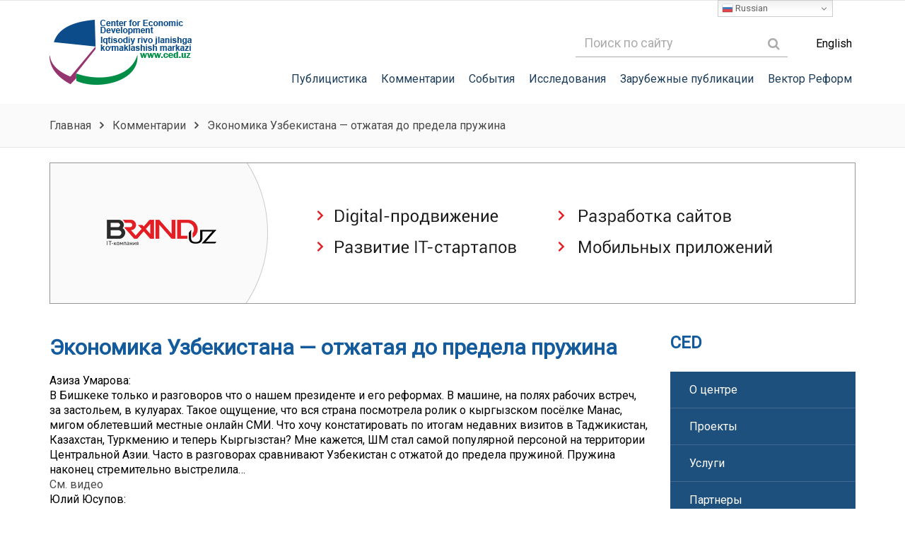

--- FILE ---
content_type: text/html; charset=UTF-8
request_url: https://ced.uz/ekonomika-uzbekistana-otzhataya-do-predela-pruzhina/
body_size: 11776
content:

<!DOCTYPE html>
<html>
<head>
    <meta charset="utf-8"/>
    <meta name="viewport" content="width=device-width, initial-scale=1.0">
    <link rel="icon" type="image/png" href="https://ced.uz/wp-content/themes/ced/images/favicon.png"/>
            <meta property="og:title"         content="Экономика Узбекистана &#8212; отжатая до предела пружина" />
        <meta property="og:description"   content="<p>Как жители соседних стран оценивают потенциал экономики Узбекистана.</p>
" />
        <meta property="og:image"         content="https://ced.uz/wp-content/uploads/map-for-front-page.png" />
        <link rel="stylesheet" href="https://ced.uz/wp-content/themes/ced/fonts/font-awesome-4.7.0/css/font-awesome.css">
    <link href="https://fonts.googleapis.com/css?family=Roboto" rel="stylesheet">
    <link rel="stylesheet" href="https://ced.uz/wp-content/themes/ced/style.css">
    <link rel="stylesheet" href="https://ced.uz/wp-content/themes/ced/css/owl.carousel.css">
    <link rel="stylesheet" href="https://ced.uz/wp-content/themes/ced/css/animate.css">
    <script type="text/javascript" src="https://ced.uz/wp-content/themes/ced/js/jquery-1.9.1.min.js"></script>
    <script type="text/javascript" src="https://ced.uz/wp-content/themes/ced/js/jquery.inputmask.js"></script>
    <script type="text/javascript" src="https://ced.uz/wp-content/themes/ced/js/owl.carousel.js"></script>
    <script type="text/javascript" src="https://ced.uz/wp-content/themes/ced/js/scripts.js"></script>
    
    
		<!-- All in One SEO 4.9.3 - aioseo.com -->
		<title>Экономика Узбекистана — отжатая до предела пружина - Сайт Центра Экономического Развития</title>
	<meta name="description" content="Как жители соседних стран оценивают потенциал экономики Узбекистана." />
	<meta name="robots" content="max-image-preview:large" />
	<meta name="author" content="admin"/>
	<link rel="canonical" href="https://ced.uz/ekonomika-uzbekistana-otzhataya-do-predela-pruzhina/" />
	<meta name="generator" content="All in One SEO (AIOSEO) 4.9.3" />
		<meta property="og:locale" content="ru_RU" />
		<meta property="og:site_name" content="Сайт Центра Экономического Развития - Center for Economic Development" />
		<meta property="og:type" content="article" />
		<meta property="og:title" content="Экономика Узбекистана — отжатая до предела пружина - Сайт Центра Экономического Развития" />
		<meta property="og:description" content="Как жители соседних стран оценивают потенциал экономики Узбекистана." />
		<meta property="og:url" content="https://ced.uz/ekonomika-uzbekistana-otzhataya-do-predela-pruzhina/" />
		<meta property="article:published_time" content="2018-04-06T01:21:01+00:00" />
		<meta property="article:modified_time" content="2018-04-07T10:12:03+00:00" />
		<meta name="twitter:card" content="summary_large_image" />
		<meta name="twitter:title" content="Экономика Узбекистана — отжатая до предела пружина - Сайт Центра Экономического Развития" />
		<meta name="twitter:description" content="Как жители соседних стран оценивают потенциал экономики Узбекистана." />
		<script type="application/ld+json" class="aioseo-schema">
			{"@context":"https:\/\/schema.org","@graph":[{"@type":"BlogPosting","@id":"https:\/\/ced.uz\/ekonomika-uzbekistana-otzhataya-do-predela-pruzhina\/#blogposting","name":"\u042d\u043a\u043e\u043d\u043e\u043c\u0438\u043a\u0430 \u0423\u0437\u0431\u0435\u043a\u0438\u0441\u0442\u0430\u043d\u0430 \u2014 \u043e\u0442\u0436\u0430\u0442\u0430\u044f \u0434\u043e \u043f\u0440\u0435\u0434\u0435\u043b\u0430 \u043f\u0440\u0443\u0436\u0438\u043d\u0430 - \u0421\u0430\u0439\u0442 \u0426\u0435\u043d\u0442\u0440\u0430 \u042d\u043a\u043e\u043d\u043e\u043c\u0438\u0447\u0435\u0441\u043a\u043e\u0433\u043e \u0420\u0430\u0437\u0432\u0438\u0442\u0438\u044f","headline":"\u042d\u043a\u043e\u043d\u043e\u043c\u0438\u043a\u0430 \u0423\u0437\u0431\u0435\u043a\u0438\u0441\u0442\u0430\u043d\u0430 &#8212; \u043e\u0442\u0436\u0430\u0442\u0430\u044f \u0434\u043e \u043f\u0440\u0435\u0434\u0435\u043b\u0430 \u043f\u0440\u0443\u0436\u0438\u043d\u0430","author":{"@id":"https:\/\/ced.uz\/author\/admin\/#author"},"publisher":{"@id":"https:\/\/ced.uz\/#organization"},"image":{"@type":"ImageObject","url":"https:\/\/ced.uz\/wp-content\/uploads\/map-for-front-page.png","width":2000,"height":1588},"datePublished":"2018-04-06T04:21:01+03:00","dateModified":"2018-04-07T13:12:03+03:00","inLanguage":"ru-RU","mainEntityOfPage":{"@id":"https:\/\/ced.uz\/ekonomika-uzbekistana-otzhataya-do-predela-pruzhina\/#webpage"},"isPartOf":{"@id":"https:\/\/ced.uz\/ekonomika-uzbekistana-otzhataya-do-predela-pruzhina\/#webpage"},"articleSection":"\u041a\u043e\u043c\u043c\u0435\u043d\u0442\u0430\u0440\u0438\u0438"},{"@type":"BreadcrumbList","@id":"https:\/\/ced.uz\/ekonomika-uzbekistana-otzhataya-do-predela-pruzhina\/#breadcrumblist","itemListElement":[{"@type":"ListItem","@id":"https:\/\/ced.uz#listItem","position":1,"name":"Home","item":"https:\/\/ced.uz","nextItem":{"@type":"ListItem","@id":"https:\/\/ced.uz\/category\/kommentarii\/#listItem","name":"\u041a\u043e\u043c\u043c\u0435\u043d\u0442\u0430\u0440\u0438\u0438"}},{"@type":"ListItem","@id":"https:\/\/ced.uz\/category\/kommentarii\/#listItem","position":2,"name":"\u041a\u043e\u043c\u043c\u0435\u043d\u0442\u0430\u0440\u0438\u0438","item":"https:\/\/ced.uz\/category\/kommentarii\/","nextItem":{"@type":"ListItem","@id":"https:\/\/ced.uz\/ekonomika-uzbekistana-otzhataya-do-predela-pruzhina\/#listItem","name":"\u042d\u043a\u043e\u043d\u043e\u043c\u0438\u043a\u0430 \u0423\u0437\u0431\u0435\u043a\u0438\u0441\u0442\u0430\u043d\u0430 &#8212; \u043e\u0442\u0436\u0430\u0442\u0430\u044f \u0434\u043e \u043f\u0440\u0435\u0434\u0435\u043b\u0430 \u043f\u0440\u0443\u0436\u0438\u043d\u0430"},"previousItem":{"@type":"ListItem","@id":"https:\/\/ced.uz#listItem","name":"Home"}},{"@type":"ListItem","@id":"https:\/\/ced.uz\/ekonomika-uzbekistana-otzhataya-do-predela-pruzhina\/#listItem","position":3,"name":"\u042d\u043a\u043e\u043d\u043e\u043c\u0438\u043a\u0430 \u0423\u0437\u0431\u0435\u043a\u0438\u0441\u0442\u0430\u043d\u0430 &#8212; \u043e\u0442\u0436\u0430\u0442\u0430\u044f \u0434\u043e \u043f\u0440\u0435\u0434\u0435\u043b\u0430 \u043f\u0440\u0443\u0436\u0438\u043d\u0430","previousItem":{"@type":"ListItem","@id":"https:\/\/ced.uz\/category\/kommentarii\/#listItem","name":"\u041a\u043e\u043c\u043c\u0435\u043d\u0442\u0430\u0440\u0438\u0438"}}]},{"@type":"Organization","@id":"https:\/\/ced.uz\/#organization","name":"\u0421\u0430\u0439\u0442 \u0426\u0435\u043d\u0442\u0440\u0430 \u042d\u043a\u043e\u043d\u043e\u043c\u0438\u0447\u0435\u0441\u043a\u043e\u0433\u043e \u0420\u0430\u0437\u0432\u0438\u0442\u0438\u044f","description":"Center for Economic Development","url":"https:\/\/ced.uz\/"},{"@type":"Person","@id":"https:\/\/ced.uz\/author\/admin\/#author","url":"https:\/\/ced.uz\/author\/admin\/","name":"admin","image":{"@type":"ImageObject","@id":"https:\/\/ced.uz\/ekonomika-uzbekistana-otzhataya-do-predela-pruzhina\/#authorImage","url":"https:\/\/secure.gravatar.com\/avatar\/be74c71616c214f3afa0735841fc2b36?s=96&d=mm&r=g","width":96,"height":96,"caption":"admin"}},{"@type":"WebPage","@id":"https:\/\/ced.uz\/ekonomika-uzbekistana-otzhataya-do-predela-pruzhina\/#webpage","url":"https:\/\/ced.uz\/ekonomika-uzbekistana-otzhataya-do-predela-pruzhina\/","name":"\u042d\u043a\u043e\u043d\u043e\u043c\u0438\u043a\u0430 \u0423\u0437\u0431\u0435\u043a\u0438\u0441\u0442\u0430\u043d\u0430 \u2014 \u043e\u0442\u0436\u0430\u0442\u0430\u044f \u0434\u043e \u043f\u0440\u0435\u0434\u0435\u043b\u0430 \u043f\u0440\u0443\u0436\u0438\u043d\u0430 - \u0421\u0430\u0439\u0442 \u0426\u0435\u043d\u0442\u0440\u0430 \u042d\u043a\u043e\u043d\u043e\u043c\u0438\u0447\u0435\u0441\u043a\u043e\u0433\u043e \u0420\u0430\u0437\u0432\u0438\u0442\u0438\u044f","description":"\u041a\u0430\u043a \u0436\u0438\u0442\u0435\u043b\u0438 \u0441\u043e\u0441\u0435\u0434\u043d\u0438\u0445 \u0441\u0442\u0440\u0430\u043d \u043e\u0446\u0435\u043d\u0438\u0432\u0430\u044e\u0442 \u043f\u043e\u0442\u0435\u043d\u0446\u0438\u0430\u043b \u044d\u043a\u043e\u043d\u043e\u043c\u0438\u043a\u0438 \u0423\u0437\u0431\u0435\u043a\u0438\u0441\u0442\u0430\u043d\u0430.","inLanguage":"ru-RU","isPartOf":{"@id":"https:\/\/ced.uz\/#website"},"breadcrumb":{"@id":"https:\/\/ced.uz\/ekonomika-uzbekistana-otzhataya-do-predela-pruzhina\/#breadcrumblist"},"author":{"@id":"https:\/\/ced.uz\/author\/admin\/#author"},"creator":{"@id":"https:\/\/ced.uz\/author\/admin\/#author"},"image":{"@type":"ImageObject","url":"https:\/\/ced.uz\/wp-content\/uploads\/map-for-front-page.png","@id":"https:\/\/ced.uz\/ekonomika-uzbekistana-otzhataya-do-predela-pruzhina\/#mainImage","width":2000,"height":1588},"primaryImageOfPage":{"@id":"https:\/\/ced.uz\/ekonomika-uzbekistana-otzhataya-do-predela-pruzhina\/#mainImage"},"datePublished":"2018-04-06T04:21:01+03:00","dateModified":"2018-04-07T13:12:03+03:00"},{"@type":"WebSite","@id":"https:\/\/ced.uz\/#website","url":"https:\/\/ced.uz\/","name":"\u0421\u0430\u0439\u0442 \u0426\u0435\u043d\u0442\u0440\u0430 \u042d\u043a\u043e\u043d\u043e\u043c\u0438\u0447\u0435\u0441\u043a\u043e\u0433\u043e \u0420\u0430\u0437\u0432\u0438\u0442\u0438\u044f","description":"Center for Economic Development","inLanguage":"ru-RU","publisher":{"@id":"https:\/\/ced.uz\/#organization"}}]}
		</script>
		<!-- All in One SEO -->

<link rel="alternate" type="application/rss+xml" title="Сайт Центра Экономического Развития &raquo; Лента комментариев к &laquo;Экономика Узбекистана &#8212; отжатая до предела пружина&raquo;" href="https://ced.uz/ekonomika-uzbekistana-otzhataya-do-predela-pruzhina/feed/" />
<script type="text/javascript">
window._wpemojiSettings = {"baseUrl":"https:\/\/s.w.org\/images\/core\/emoji\/14.0.0\/72x72\/","ext":".png","svgUrl":"https:\/\/s.w.org\/images\/core\/emoji\/14.0.0\/svg\/","svgExt":".svg","source":{"concatemoji":"https:\/\/ced.uz\/wp-includes\/js\/wp-emoji-release.min.js?ver=6.2.8"}};
/*! This file is auto-generated */
!function(e,a,t){var n,r,o,i=a.createElement("canvas"),p=i.getContext&&i.getContext("2d");function s(e,t){p.clearRect(0,0,i.width,i.height),p.fillText(e,0,0);e=i.toDataURL();return p.clearRect(0,0,i.width,i.height),p.fillText(t,0,0),e===i.toDataURL()}function c(e){var t=a.createElement("script");t.src=e,t.defer=t.type="text/javascript",a.getElementsByTagName("head")[0].appendChild(t)}for(o=Array("flag","emoji"),t.supports={everything:!0,everythingExceptFlag:!0},r=0;r<o.length;r++)t.supports[o[r]]=function(e){if(p&&p.fillText)switch(p.textBaseline="top",p.font="600 32px Arial",e){case"flag":return s("\ud83c\udff3\ufe0f\u200d\u26a7\ufe0f","\ud83c\udff3\ufe0f\u200b\u26a7\ufe0f")?!1:!s("\ud83c\uddfa\ud83c\uddf3","\ud83c\uddfa\u200b\ud83c\uddf3")&&!s("\ud83c\udff4\udb40\udc67\udb40\udc62\udb40\udc65\udb40\udc6e\udb40\udc67\udb40\udc7f","\ud83c\udff4\u200b\udb40\udc67\u200b\udb40\udc62\u200b\udb40\udc65\u200b\udb40\udc6e\u200b\udb40\udc67\u200b\udb40\udc7f");case"emoji":return!s("\ud83e\udef1\ud83c\udffb\u200d\ud83e\udef2\ud83c\udfff","\ud83e\udef1\ud83c\udffb\u200b\ud83e\udef2\ud83c\udfff")}return!1}(o[r]),t.supports.everything=t.supports.everything&&t.supports[o[r]],"flag"!==o[r]&&(t.supports.everythingExceptFlag=t.supports.everythingExceptFlag&&t.supports[o[r]]);t.supports.everythingExceptFlag=t.supports.everythingExceptFlag&&!t.supports.flag,t.DOMReady=!1,t.readyCallback=function(){t.DOMReady=!0},t.supports.everything||(n=function(){t.readyCallback()},a.addEventListener?(a.addEventListener("DOMContentLoaded",n,!1),e.addEventListener("load",n,!1)):(e.attachEvent("onload",n),a.attachEvent("onreadystatechange",function(){"complete"===a.readyState&&t.readyCallback()})),(e=t.source||{}).concatemoji?c(e.concatemoji):e.wpemoji&&e.twemoji&&(c(e.twemoji),c(e.wpemoji)))}(window,document,window._wpemojiSettings);
</script>
<style type="text/css">
img.wp-smiley,
img.emoji {
	display: inline !important;
	border: none !important;
	box-shadow: none !important;
	height: 1em !important;
	width: 1em !important;
	margin: 0 0.07em !important;
	vertical-align: -0.1em !important;
	background: none !important;
	padding: 0 !important;
}
</style>
	<link rel='stylesheet' id='wp-block-library-css' href='https://ced.uz/wp-includes/css/dist/block-library/style.min.css?ver=6.2.8' type='text/css' media='all' />
<link rel='stylesheet' id='aioseo/css/src/vue/standalone/blocks/table-of-contents/global.scss-css' href='https://ced.uz/wp-content/plugins/all-in-one-seo-pack/dist/Lite/assets/css/table-of-contents/global.e90f6d47.css?ver=4.9.3' type='text/css' media='all' />
<link rel='stylesheet' id='classic-theme-styles-css' href='https://ced.uz/wp-includes/css/classic-themes.min.css?ver=6.2.8' type='text/css' media='all' />
<style id='global-styles-inline-css' type='text/css'>
body{--wp--preset--color--black: #000000;--wp--preset--color--cyan-bluish-gray: #abb8c3;--wp--preset--color--white: #ffffff;--wp--preset--color--pale-pink: #f78da7;--wp--preset--color--vivid-red: #cf2e2e;--wp--preset--color--luminous-vivid-orange: #ff6900;--wp--preset--color--luminous-vivid-amber: #fcb900;--wp--preset--color--light-green-cyan: #7bdcb5;--wp--preset--color--vivid-green-cyan: #00d084;--wp--preset--color--pale-cyan-blue: #8ed1fc;--wp--preset--color--vivid-cyan-blue: #0693e3;--wp--preset--color--vivid-purple: #9b51e0;--wp--preset--gradient--vivid-cyan-blue-to-vivid-purple: linear-gradient(135deg,rgba(6,147,227,1) 0%,rgb(155,81,224) 100%);--wp--preset--gradient--light-green-cyan-to-vivid-green-cyan: linear-gradient(135deg,rgb(122,220,180) 0%,rgb(0,208,130) 100%);--wp--preset--gradient--luminous-vivid-amber-to-luminous-vivid-orange: linear-gradient(135deg,rgba(252,185,0,1) 0%,rgba(255,105,0,1) 100%);--wp--preset--gradient--luminous-vivid-orange-to-vivid-red: linear-gradient(135deg,rgba(255,105,0,1) 0%,rgb(207,46,46) 100%);--wp--preset--gradient--very-light-gray-to-cyan-bluish-gray: linear-gradient(135deg,rgb(238,238,238) 0%,rgb(169,184,195) 100%);--wp--preset--gradient--cool-to-warm-spectrum: linear-gradient(135deg,rgb(74,234,220) 0%,rgb(151,120,209) 20%,rgb(207,42,186) 40%,rgb(238,44,130) 60%,rgb(251,105,98) 80%,rgb(254,248,76) 100%);--wp--preset--gradient--blush-light-purple: linear-gradient(135deg,rgb(255,206,236) 0%,rgb(152,150,240) 100%);--wp--preset--gradient--blush-bordeaux: linear-gradient(135deg,rgb(254,205,165) 0%,rgb(254,45,45) 50%,rgb(107,0,62) 100%);--wp--preset--gradient--luminous-dusk: linear-gradient(135deg,rgb(255,203,112) 0%,rgb(199,81,192) 50%,rgb(65,88,208) 100%);--wp--preset--gradient--pale-ocean: linear-gradient(135deg,rgb(255,245,203) 0%,rgb(182,227,212) 50%,rgb(51,167,181) 100%);--wp--preset--gradient--electric-grass: linear-gradient(135deg,rgb(202,248,128) 0%,rgb(113,206,126) 100%);--wp--preset--gradient--midnight: linear-gradient(135deg,rgb(2,3,129) 0%,rgb(40,116,252) 100%);--wp--preset--duotone--dark-grayscale: url('#wp-duotone-dark-grayscale');--wp--preset--duotone--grayscale: url('#wp-duotone-grayscale');--wp--preset--duotone--purple-yellow: url('#wp-duotone-purple-yellow');--wp--preset--duotone--blue-red: url('#wp-duotone-blue-red');--wp--preset--duotone--midnight: url('#wp-duotone-midnight');--wp--preset--duotone--magenta-yellow: url('#wp-duotone-magenta-yellow');--wp--preset--duotone--purple-green: url('#wp-duotone-purple-green');--wp--preset--duotone--blue-orange: url('#wp-duotone-blue-orange');--wp--preset--font-size--small: 13px;--wp--preset--font-size--medium: 20px;--wp--preset--font-size--large: 36px;--wp--preset--font-size--x-large: 42px;--wp--preset--spacing--20: 0.44rem;--wp--preset--spacing--30: 0.67rem;--wp--preset--spacing--40: 1rem;--wp--preset--spacing--50: 1.5rem;--wp--preset--spacing--60: 2.25rem;--wp--preset--spacing--70: 3.38rem;--wp--preset--spacing--80: 5.06rem;--wp--preset--shadow--natural: 6px 6px 9px rgba(0, 0, 0, 0.2);--wp--preset--shadow--deep: 12px 12px 50px rgba(0, 0, 0, 0.4);--wp--preset--shadow--sharp: 6px 6px 0px rgba(0, 0, 0, 0.2);--wp--preset--shadow--outlined: 6px 6px 0px -3px rgba(255, 255, 255, 1), 6px 6px rgba(0, 0, 0, 1);--wp--preset--shadow--crisp: 6px 6px 0px rgba(0, 0, 0, 1);}:where(.is-layout-flex){gap: 0.5em;}body .is-layout-flow > .alignleft{float: left;margin-inline-start: 0;margin-inline-end: 2em;}body .is-layout-flow > .alignright{float: right;margin-inline-start: 2em;margin-inline-end: 0;}body .is-layout-flow > .aligncenter{margin-left: auto !important;margin-right: auto !important;}body .is-layout-constrained > .alignleft{float: left;margin-inline-start: 0;margin-inline-end: 2em;}body .is-layout-constrained > .alignright{float: right;margin-inline-start: 2em;margin-inline-end: 0;}body .is-layout-constrained > .aligncenter{margin-left: auto !important;margin-right: auto !important;}body .is-layout-constrained > :where(:not(.alignleft):not(.alignright):not(.alignfull)){max-width: var(--wp--style--global--content-size);margin-left: auto !important;margin-right: auto !important;}body .is-layout-constrained > .alignwide{max-width: var(--wp--style--global--wide-size);}body .is-layout-flex{display: flex;}body .is-layout-flex{flex-wrap: wrap;align-items: center;}body .is-layout-flex > *{margin: 0;}:where(.wp-block-columns.is-layout-flex){gap: 2em;}.has-black-color{color: var(--wp--preset--color--black) !important;}.has-cyan-bluish-gray-color{color: var(--wp--preset--color--cyan-bluish-gray) !important;}.has-white-color{color: var(--wp--preset--color--white) !important;}.has-pale-pink-color{color: var(--wp--preset--color--pale-pink) !important;}.has-vivid-red-color{color: var(--wp--preset--color--vivid-red) !important;}.has-luminous-vivid-orange-color{color: var(--wp--preset--color--luminous-vivid-orange) !important;}.has-luminous-vivid-amber-color{color: var(--wp--preset--color--luminous-vivid-amber) !important;}.has-light-green-cyan-color{color: var(--wp--preset--color--light-green-cyan) !important;}.has-vivid-green-cyan-color{color: var(--wp--preset--color--vivid-green-cyan) !important;}.has-pale-cyan-blue-color{color: var(--wp--preset--color--pale-cyan-blue) !important;}.has-vivid-cyan-blue-color{color: var(--wp--preset--color--vivid-cyan-blue) !important;}.has-vivid-purple-color{color: var(--wp--preset--color--vivid-purple) !important;}.has-black-background-color{background-color: var(--wp--preset--color--black) !important;}.has-cyan-bluish-gray-background-color{background-color: var(--wp--preset--color--cyan-bluish-gray) !important;}.has-white-background-color{background-color: var(--wp--preset--color--white) !important;}.has-pale-pink-background-color{background-color: var(--wp--preset--color--pale-pink) !important;}.has-vivid-red-background-color{background-color: var(--wp--preset--color--vivid-red) !important;}.has-luminous-vivid-orange-background-color{background-color: var(--wp--preset--color--luminous-vivid-orange) !important;}.has-luminous-vivid-amber-background-color{background-color: var(--wp--preset--color--luminous-vivid-amber) !important;}.has-light-green-cyan-background-color{background-color: var(--wp--preset--color--light-green-cyan) !important;}.has-vivid-green-cyan-background-color{background-color: var(--wp--preset--color--vivid-green-cyan) !important;}.has-pale-cyan-blue-background-color{background-color: var(--wp--preset--color--pale-cyan-blue) !important;}.has-vivid-cyan-blue-background-color{background-color: var(--wp--preset--color--vivid-cyan-blue) !important;}.has-vivid-purple-background-color{background-color: var(--wp--preset--color--vivid-purple) !important;}.has-black-border-color{border-color: var(--wp--preset--color--black) !important;}.has-cyan-bluish-gray-border-color{border-color: var(--wp--preset--color--cyan-bluish-gray) !important;}.has-white-border-color{border-color: var(--wp--preset--color--white) !important;}.has-pale-pink-border-color{border-color: var(--wp--preset--color--pale-pink) !important;}.has-vivid-red-border-color{border-color: var(--wp--preset--color--vivid-red) !important;}.has-luminous-vivid-orange-border-color{border-color: var(--wp--preset--color--luminous-vivid-orange) !important;}.has-luminous-vivid-amber-border-color{border-color: var(--wp--preset--color--luminous-vivid-amber) !important;}.has-light-green-cyan-border-color{border-color: var(--wp--preset--color--light-green-cyan) !important;}.has-vivid-green-cyan-border-color{border-color: var(--wp--preset--color--vivid-green-cyan) !important;}.has-pale-cyan-blue-border-color{border-color: var(--wp--preset--color--pale-cyan-blue) !important;}.has-vivid-cyan-blue-border-color{border-color: var(--wp--preset--color--vivid-cyan-blue) !important;}.has-vivid-purple-border-color{border-color: var(--wp--preset--color--vivid-purple) !important;}.has-vivid-cyan-blue-to-vivid-purple-gradient-background{background: var(--wp--preset--gradient--vivid-cyan-blue-to-vivid-purple) !important;}.has-light-green-cyan-to-vivid-green-cyan-gradient-background{background: var(--wp--preset--gradient--light-green-cyan-to-vivid-green-cyan) !important;}.has-luminous-vivid-amber-to-luminous-vivid-orange-gradient-background{background: var(--wp--preset--gradient--luminous-vivid-amber-to-luminous-vivid-orange) !important;}.has-luminous-vivid-orange-to-vivid-red-gradient-background{background: var(--wp--preset--gradient--luminous-vivid-orange-to-vivid-red) !important;}.has-very-light-gray-to-cyan-bluish-gray-gradient-background{background: var(--wp--preset--gradient--very-light-gray-to-cyan-bluish-gray) !important;}.has-cool-to-warm-spectrum-gradient-background{background: var(--wp--preset--gradient--cool-to-warm-spectrum) !important;}.has-blush-light-purple-gradient-background{background: var(--wp--preset--gradient--blush-light-purple) !important;}.has-blush-bordeaux-gradient-background{background: var(--wp--preset--gradient--blush-bordeaux) !important;}.has-luminous-dusk-gradient-background{background: var(--wp--preset--gradient--luminous-dusk) !important;}.has-pale-ocean-gradient-background{background: var(--wp--preset--gradient--pale-ocean) !important;}.has-electric-grass-gradient-background{background: var(--wp--preset--gradient--electric-grass) !important;}.has-midnight-gradient-background{background: var(--wp--preset--gradient--midnight) !important;}.has-small-font-size{font-size: var(--wp--preset--font-size--small) !important;}.has-medium-font-size{font-size: var(--wp--preset--font-size--medium) !important;}.has-large-font-size{font-size: var(--wp--preset--font-size--large) !important;}.has-x-large-font-size{font-size: var(--wp--preset--font-size--x-large) !important;}
.wp-block-navigation a:where(:not(.wp-element-button)){color: inherit;}
:where(.wp-block-columns.is-layout-flex){gap: 2em;}
.wp-block-pullquote{font-size: 1.5em;line-height: 1.6;}
</style>
<link rel='stylesheet' id='contact-form-7-css' href='https://ced.uz/wp-content/plugins/contact-form-7/includes/css/styles.css?ver=5.8.7' type='text/css' media='all' />
<script type='text/javascript' src='https://ced.uz/wp-includes/js/jquery/jquery.min.js?ver=3.6.4' id='jquery-core-js'></script>
<script type='text/javascript' src='https://ced.uz/wp-includes/js/jquery/jquery-migrate.min.js?ver=3.4.0' id='jquery-migrate-js'></script>
<script type='text/javascript' src='https://ced.uz/wp-content/plugins/lightbox-gallery/js/jquery.colorbox.js?ver=6.2.8' id='colorbox-js'></script>
<script type='text/javascript' src='https://ced.uz/wp-content/plugins/lightbox-gallery/js/jquery.tooltip.js?ver=6.2.8' id='tooltip-js'></script>
<script type='text/javascript' src='https://ced.uz/wp-content/plugins/lightbox-gallery/lightbox-gallery.js?ver=6.2.8' id='lightbox-gallery-js'></script>
<link rel="https://api.w.org/" href="https://ced.uz/wp-json/" /><link rel="alternate" type="application/json" href="https://ced.uz/wp-json/wp/v2/posts/1774" /><link rel="EditURI" type="application/rsd+xml" title="RSD" href="https://ced.uz/xmlrpc.php?rsd" />
<link rel="wlwmanifest" type="application/wlwmanifest+xml" href="https://ced.uz/wp-includes/wlwmanifest.xml" />
<meta name="generator" content="WordPress 6.2.8" />
<link rel='shortlink' href='https://ced.uz/?p=1774' />
<link rel="alternate" type="application/json+oembed" href="https://ced.uz/wp-json/oembed/1.0/embed?url=https%3A%2F%2Fced.uz%2Fekonomika-uzbekistana-otzhataya-do-predela-pruzhina%2F" />
<link rel="alternate" type="text/xml+oembed" href="https://ced.uz/wp-json/oembed/1.0/embed?url=https%3A%2F%2Fced.uz%2Fekonomika-uzbekistana-otzhataya-do-predela-pruzhina%2F&#038;format=xml" />
<link rel="stylesheet" type="text/css" href="https://ced.uz/wp-content/plugins/lightbox-gallery/lightbox-gallery.css" />
<style type="text/css">
.qtranxs_flag_ru {background-image: url(https://ced.uz/wp-content/plugins/qtranslate-x/flags/ru.png); background-repeat: no-repeat;}
</style>
<link hreflang="ru" href="https://ced.uz/ru/ekonomika-uzbekistana-otzhataya-do-predela-pruzhina/" rel="alternate" />
<link hreflang="x-default" href="https://ced.uz/ekonomika-uzbekistana-otzhataya-do-predela-pruzhina/" rel="alternate" />
<meta name="generator" content="qTranslate-X 3.4.6.8" />
</head>
<body class="post-template-default single single-post postid-1774 single-format-standard">
<div id="fb-root"></div>
<script>(function(d, s, id) {
        var js, fjs = d.getElementsByTagName(s)[0];
        if (d.getElementById(id)) return;
        js = d.createElement(s); js.id = id;
        js.src = 'https://connect.facebook.net/ru_RU/sdk.js#xfbml=1&version=v2.12&appId=112219569398611&autoLogAppEvents=1';
        fjs.parentNode.insertBefore(js, fjs);
    }(document, 'script', 'facebook-jssdk'));</script>


<div class="header">
    <div class="fixedblock">
        <div class="headerbclock">
            <div class="logo">
                <a href="https://ced.uz">
                    <img src="https://ced.uz/wp-content/themes/ced/images/logo.png"/>
                </a>
            </div>
            <div class="header2">
                <div class="top">
                    <div class="lang">
                        <a>English</a>
                    </div>
                    <div class="search">
                        <form role="search" method="get" id="searchform" action="https://ced.uz/" >
                            <input placeholder="Поиск по сайту" type="text" value="" name="s" id="s" />
                            <div class="searchsubmit">
                                <span><i style="margin-top: 12px; color: #acacac;" class="fa fa-search"></i></span>
                                <input type="submit" id="searchsubmit" value="" />
                            </div>
                        </form>
                    </div>
                </div>
                <div class="menu">
                    <ul id="menu-mainmenu" class=""><li id="menu-item-42" class="menu-item menu-item-type-taxonomy menu-item-object-category menu-item-42"><a href="https://ced.uz/category/publitsistika/">Публицистика</a></li>
<li id="menu-item-41" class="menu-item menu-item-type-taxonomy menu-item-object-category current-post-ancestor current-menu-parent current-post-parent menu-item-41"><a href="https://ced.uz/category/kommentarii/">Комментарии</a></li>
<li id="menu-item-43" class="menu-item menu-item-type-taxonomy menu-item-object-category menu-item-43"><a href="https://ced.uz/category/sobytiya/">События</a></li>
<li id="menu-item-40" class="menu-item menu-item-type-taxonomy menu-item-object-category menu-item-40"><a href="https://ced.uz/category/issledovaniya/">Исследования</a></li>
<li id="menu-item-1607" class="menu-item menu-item-type-taxonomy menu-item-object-category menu-item-1607"><a href="https://ced.uz/category/zarubezhnye-publikatsii/">Зарубежные публикации</a></li>
<li id="menu-item-3250" class="menu-item menu-item-type-post_type menu-item-object-page menu-item-3250"><a href="https://ced.uz/vektor-reform/">Вектор Реформ</a></li>
</ul>                </div>
            </div>
        </div>
    </div>
</div>

<div class="breadcrumbs">
    <div class="fixedblock">
        <span property="itemListElement" typeof="ListItem"><a property="item" typeof="WebPage" title="Go to Сайт Центра Экономического Развития." href="https://ced.uz" class="home"><span property="name">Главная</span></a><meta property="position" content="1"></span><i class="fa fa-angle-right"></i><span property="itemListElement" typeof="ListItem"><a property="item" typeof="WebPage" title="Go to the Комментарии category archives." href="https://ced.uz/category/kommentarii/" class="taxonomy category"><span property="name">Комментарии</span></a><meta property="position" content="2"></span><i class="fa fa-angle-right"></i><span property="itemListElement" typeof="ListItem"><span property="name">Экономика Узбекистана &#8212; отжатая до предела пружина</span><meta property="position" content="3"></span>    </div>
</div>
<br/>
<div class="content-banner banner-30">
    <div class="fixedblock">
        <div class="owl-carousel banner-carousel">
                            <a target="_blank" href="http://www.brand.uz/">
                    <img width="1140" height="200" src="https://ced.uz/wp-content/uploads/banner-01.jpg" class="attachment-full size-full wp-post-image" alt="" decoding="async" loading="lazy" srcset="https://ced.uz/wp-content/uploads/banner-01.jpg 1140w, https://ced.uz/wp-content/uploads/banner-01-300x53.jpg 300w, https://ced.uz/wp-content/uploads/banner-01-768x135.jpg 768w, https://ced.uz/wp-content/uploads/banner-01-1024x180.jpg 1024w, https://ced.uz/wp-content/uploads/banner-01-254x45.jpg 254w" sizes="(max-width: 1140px) 100vw, 1140px" />
                </a>
                    </div>
    </div>
</div>    <div class="content">
        <div class="fixedblock pd45">
            <div class="row">
                <div class="wd-75">
                    <div class="textblock">
                        <h1 class="title">Экономика Узбекистана &#8212; отжатая до предела пружина</h1>
                        <div class="" data-block="true" data-editor="fbs62" data-offset-key="5f2cp-0-0">
<div class="_1mf _1mj" data-offset-key="5f2cp-0-0"><span data-offset-key="5f2cp-0-0">Азиза Умарова:</span></div>
<div class="_1mf _1mj" data-offset-key="5f2cp-0-0"><span data-offset-key="5f2cp-0-0">В Бишкеке только и разговоров что о нашем президенте и его реформах. В машине, на полях рабочих встреч, за застольем, в кулуарах. Такое ощущение, что вся страна посмотрела ролик о кыргызском посёлке Манас, мигом облетевший местные онлайн СМИ. Что хочу констатировать по итогам недавних визитов в Таджикистан, Казахстан, Туркмению и теперь Кыргызстан? Мне кажется, ШМ стал самой популярной персоной на территории Центральной Азии. Часто в разговорах сравнивают Узбекистан с отжатой до предела пружиной. Пружина наконец стремительно выстрелила&#8230;</span></div>
<div data-offset-key="5f2cp-0-0"><a href="https://www.facebook.com/Mirziyoyev/videos/996514357179352/" target="_blank" rel="noopener">См. видео</a></div>
<div data-offset-key="5f2cp-0-0"></div>
<div data-offset-key="5f2cp-0-0"></div>
<div data-offset-key="5f2cp-0-0">Юлий Юсупов:</div>
</div>
<div class="" data-block="true" data-editor="fbs62" data-offset-key="1mp23-0-0">
<div class="_1mf _1mj" data-offset-key="1mp23-0-0"><span data-offset-key="1mp23-0-0">Очень хорошая аналогия с отжатой до предела пружиной. Мне часто приходится бывать в соседних странах: такое восприятие Узбекистана повсеместно. Все считают (и давно считали), что, как только в нашей стране уберут преграды для развития экономики, она стремительно взлетит. Все говорят об огромном потенциале Узбекистана, предприимчивости и трудолюбии его народа. Предприниматели с опаской смотрят на потенциальных узбекистанских конкурентов и считают, что как только их &#171;отпустят на свободу&#187; они всех &#171;порвут&#187;.<br />
Уважаемые предприниматели! Похоже, что вас все же &#171;отпускают на свободу&#187; (см. проекты налоговой и таможенной реформ), так не бойтесь этой свободы! Вы самые лучшие! Вы смогли выжить в условиях ужасного инвестиционного климата. А теперь перед вами весь мир, ну или хотя бы Центральная Азия. Рынки региона в полном вашем распоряжении. Дерзайте! Не бойтесь перемен.  </span></div>
<div data-offset-key="1mp23-0-0"><img decoding="async" class="alignnone size-full wp-image-1775" src="https://ced.uz/wp-content/uploads/map-for-front-page.png" alt="" width="2000" height="1588" srcset="https://ced.uz/wp-content/uploads/map-for-front-page.png 2000w, https://ced.uz/wp-content/uploads/map-for-front-page-300x238.png 300w, https://ced.uz/wp-content/uploads/map-for-front-page-768x610.png 768w, https://ced.uz/wp-content/uploads/map-for-front-page-1024x813.png 1024w, https://ced.uz/wp-content/uploads/map-for-front-page-239x190.png 239w" sizes="(max-width: 2000px) 100vw, 2000px" /></div>
</div>
                        <p>&nbsp;</p>
                        <div class="post-social">
                        <div class="fb-share-button" data-href="https://ced.uz/ekonomika-uzbekistana-otzhataya-do-predela-pruzhina/" data-layout="button" data-size="large" data-mobile-iframe="true"><a target="_blank" href="https://www.facebook.com/sharer/sharer.php?u=https://ced.uz/ekonomika-uzbekistana-otzhataya-do-predela-pruzhina/%2F&amp;src=sdkpreparse" class="fb-xfbml-parse-ignore">Поделиться</a></div>
                        <a class="btn_telegram_share" href="https://telegram.me/share/url?url=https://ced.uz/ekonomika-uzbekistana-otzhataya-do-predela-pruzhina/&text=Экономика Узбекистана &#8212; отжатая до предела пружина">Поделиться</a>
                        </div>
                    </div>
                </div>
                <div class="wd-25">
    <h3 class="block-title">CED</h3>
    <ul id="menu-sidebarmenu" class="sidebar-nav"><li id="menu-item-433" class="menu-item menu-item-type-post_type menu-item-object-page menu-item-433"><a href="https://ced.uz/o-tsentre/">О центре</a></li>
<li id="menu-item-961" class="menu-item menu-item-type-post_type menu-item-object-page menu-item-961"><a href="https://ced.uz/proekty/">Проекты</a></li>
<li id="menu-item-432" class="menu-item menu-item-type-post_type menu-item-object-page menu-item-432"><a href="https://ced.uz/uslugi/">Услуги</a></li>
<li id="menu-item-1048" class="menu-item menu-item-type-taxonomy menu-item-object-category menu-item-1048"><a href="https://ced.uz/category/partnery/">Партнеры</a></li>
<li id="menu-item-962" class="menu-item menu-item-type-taxonomy menu-item-object-category menu-item-962"><a href="https://ced.uz/category/chto-pochitat/">Что почитать</a></li>
<li id="menu-item-1609" class="menu-item menu-item-type-taxonomy menu-item-object-category menu-item-1609"><a href="https://ced.uz/category/aktualnye-proekty/">Актуальные проекты</a></li>
<li id="menu-item-1610" class="menu-item menu-item-type-taxonomy menu-item-object-category menu-item-1610"><a href="https://ced.uz/category/obuchenie/">Обучение</a></li>
<li id="menu-item-2171" class="menu-item menu-item-type-post_type menu-item-object-page menu-item-2171"><a href="https://ced.uz/bankovskij-sektor-finansovye-rynki-denezhnoe-obrashhenie/">Деньги, банки, финансовые рынки</a></li>
<li id="menu-item-2173" class="menu-item menu-item-type-post_type menu-item-object-page menu-item-2173"><a href="https://ced.uz/uzbekistanu-neobhodima-agrarnaya-reforma/">Аграрная реформа</a></li>
<li id="menu-item-2174" class="menu-item menu-item-type-post_type menu-item-object-page menu-item-2174"><a href="https://ced.uz/dogonyayushhee-razvitie-i-innovatsionnaya-ekonomika/">Догоняющее развитие и инновационная экономика</a></li>
<li id="menu-item-2175" class="menu-item menu-item-type-post_type menu-item-object-page menu-item-2175"><a href="https://ced.uz/samoe-glavnoe-predstoyashhee-sobytie-2018-goda-nalogovaya-reforma/">Налоговая реформа</a></li>
<li id="menu-item-2176" class="menu-item menu-item-type-post_type menu-item-object-page menu-item-2176"><a href="https://ced.uz/nuzhno-li-uzbekistanu-vstupat-v-vto-i-rasshiryat-svoe-uchastie-v-mezhdunarodnoj-torgovle/">Участие Узбекистана в международной торговле</a></li>
<li id="menu-item-2180" class="menu-item menu-item-type-post_type menu-item-object-page menu-item-2180"><a href="https://ced.uz/za-zdorovuyu-konkurentnuyu-sredu/">За здоровую конкуренцию</a></li>
<li id="menu-item-2182" class="menu-item menu-item-type-post_type menu-item-object-page menu-item-2182"><a href="https://ced.uz/liberalizatsiya-valyutnogo-rynka-klyuchevoj-element-ekonomicheskih-reform/">Валютный рынок</a></li>
<li id="menu-item-2821" class="menu-item menu-item-type-post_type menu-item-object-page menu-item-2821"><a href="https://ced.uz/administrativnaya-reforma/">Реформа государства</a></li>
<li id="menu-item-3252" class="menu-item menu-item-type-taxonomy menu-item-object-category menu-item-3252"><a href="https://ced.uz/category/biznes-konsalting/">Бизнес-консалтинг</a></li>
</ul>    <h3 class="block-title">Свяжитесь с нами</h3>
    <ul class="contact-us-sidebar">
        <li>
            <a href="mailto:info@ced.uz">info@ced.uz</a>
        </li>
    </ul>
    <h3 class="block-title">Подписка</h3>
    <ul class="sidebar-nav subscribe">
        <li><a target="_blank" href="https://t.me/ceduz">На телеграм канал</a></li>
        <li><a id="subscribe-link" href="">На email рассылку</a></li>
    </ul>
    <div class="sidebar-banner">
            <a  href="http://ced.uz/analiticheskie-publikatsii/">
            <img width="263" height="340" src="https://ced.uz/wp-content/uploads/Layer-29.jpg" class="attachment-full size-full wp-post-image" alt="" decoding="async" loading="lazy" srcset="https://ced.uz/wp-content/uploads/Layer-29.jpg 263w, https://ced.uz/wp-content/uploads/Layer-29-232x300.jpg 232w, https://ced.uz/wp-content/uploads/Layer-29-147x190.jpg 147w" sizes="(max-width: 263px) 100vw, 263px" />            <div class="banner-content">
                <div class="banner-caption">Аналитические публикации</div>
                <div class="banner-body"><p>На нашем сайте выложены ранее не публиковавшиеся аналитические документы, которые готовились экспертами Center for Economic Development.</p>
</div>
            </div>
        </a>
    </div></div>            </div>
        </div>
    </div>

<div class="content-banner">
    <div class="fixedblock">
        <div class="owl-carousel banner-carousel">
                            <a target="_blank" href="https://www.gazeta.uz/ru/2018/03/06/import-export/">
                    <img width="1920" height="350" src="https://ced.uz/wp-content/uploads/5-1.jpg" class="attachment-full size-full wp-post-image" alt="" decoding="async" loading="lazy" srcset="https://ced.uz/wp-content/uploads/5-1.jpg 1920w, https://ced.uz/wp-content/uploads/5-1-300x55.jpg 300w, https://ced.uz/wp-content/uploads/5-1-768x140.jpg 768w, https://ced.uz/wp-content/uploads/5-1-1024x187.jpg 1024w, https://ced.uz/wp-content/uploads/5-1-254x46.jpg 254w" sizes="(max-width: 1920px) 100vw, 1920px" />                    <div class="banner-content">
                        <div class="banner-caption">Вернемся ли мы к политике импортозамещения?</div>
                        <div class="banner-body"><p>Что такое политика импортозамещения и почему необходим переход к политики экспортоориентации</p>
</div>
                    </div>
                </a>
                            <a target="_blank" href="https://www.gazeta.uz/ru/2018/02/22/miracle/">
                    <img width="1140" height="208" src="https://ced.uz/wp-content/uploads/3-5.jpg" class="attachment-full size-full wp-post-image" alt="" decoding="async" loading="lazy" srcset="https://ced.uz/wp-content/uploads/3-5.jpg 1140w, https://ced.uz/wp-content/uploads/3-5-300x55.jpg 300w, https://ced.uz/wp-content/uploads/3-5-768x140.jpg 768w, https://ced.uz/wp-content/uploads/3-5-1024x187.jpg 1024w, https://ced.uz/wp-content/uploads/3-5-254x46.jpg 254w" sizes="(max-width: 1140px) 100vw, 1140px" />                    <div class="banner-content">
                        <div class="banner-caption">Мирзачульский Мерседес</div>
                        <div class="banner-body"><p>Статья о преимуществах участия в международном разделении труда. Очень наглядно, доступно и с юмором.</p>
</div>
                    </div>
                </a>
                            <a target="_blank" href="https://www.gazeta.uz/ru/2018/01/22/wto/ ">
                    <img width="1140" height="208" src="https://ced.uz/wp-content/uploads/2.1.jpg" class="attachment-full size-full wp-post-image" alt="" decoding="async" loading="lazy" srcset="https://ced.uz/wp-content/uploads/2.1.jpg 1140w, https://ced.uz/wp-content/uploads/2.1-300x55.jpg 300w, https://ced.uz/wp-content/uploads/2.1-768x140.jpg 768w, https://ced.uz/wp-content/uploads/2.1-1024x187.jpg 1024w, https://ced.uz/wp-content/uploads/2.1-254x46.jpg 254w" sizes="(max-width: 1140px) 100vw, 1140px" />                    <div class="banner-content">
                        <div class="banner-caption">Что даст Узбекистану вступление в ВТО ?</div>
                        <div class="banner-body"><p>О перспективах вступления Узбекистана в ВТО. Автор разрушает многие мифы и страшилки, объясняет в чем преимущества участия Узбекистана в работе этой международной организации.</p>
</div>
                    </div>
                </a>
                            <a target="_blank" href="http://kommersant.uz/ekspert/innovatsionnuyu-ekonomiku. ">
                    <img width="1140" height="208" src="https://ced.uz/wp-content/uploads/AdobeStock_43983645.jpg" class="attachment-full size-full wp-post-image" alt="" decoding="async" loading="lazy" srcset="https://ced.uz/wp-content/uploads/AdobeStock_43983645.jpg 1140w, https://ced.uz/wp-content/uploads/AdobeStock_43983645-300x55.jpg 300w, https://ced.uz/wp-content/uploads/AdobeStock_43983645-768x140.jpg 768w, https://ced.uz/wp-content/uploads/AdobeStock_43983645-1024x187.jpg 1024w, https://ced.uz/wp-content/uploads/AdobeStock_43983645-254x46.jpg 254w" sizes="(max-width: 1140px) 100vw, 1140px" />                    <div class="banner-content">
                        <div class="banner-caption">Как создать инновационную экономику</div>
                        <div class="banner-body"><p>Статья о догоняющем развитии, о том, почему так сложно создать инновационную экономику, какие реформы необходимо провести, чтобы преуспевающей страной.</p>
</div>
                    </div>
                </a>
                            <a target="_blank" href="http://kommersant.uz/ekspert/uzbekskaya-model">
                    <img width="1920" height="350" src="https://ced.uz/wp-content/uploads/5-3.jpg" class="attachment-full size-full wp-post-image" alt="" decoding="async" loading="lazy" srcset="https://ced.uz/wp-content/uploads/5-3.jpg 1920w, https://ced.uz/wp-content/uploads/5-3-300x55.jpg 300w, https://ced.uz/wp-content/uploads/5-3-768x140.jpg 768w, https://ced.uz/wp-content/uploads/5-3-1024x187.jpg 1024w, https://ced.uz/wp-content/uploads/5-3-254x46.jpg 254w" sizes="(max-width: 1920px) 100vw, 1920px" />                    <div class="banner-content">
                        <div class="banner-caption">Узбекская экономическая модель: мифы и реальность</div>
                        <div class="banner-body"><p>Дала ли «узбекская экономическая модель» какие-то преимущества нашей экономике и что нам делать дальше?</p>
</div>
                    </div>
                </a>
                            <a target="_blank" href="http://kommersant.uz/ekspert/mozhno-li-verit">
                    <img width="1920" height="350" src="https://ced.uz/wp-content/uploads/5-1.jpg" class="attachment-full size-full wp-post-image" alt="" decoding="async" loading="lazy" srcset="https://ced.uz/wp-content/uploads/5-1.jpg 1920w, https://ced.uz/wp-content/uploads/5-1-300x55.jpg 300w, https://ced.uz/wp-content/uploads/5-1-768x140.jpg 768w, https://ced.uz/wp-content/uploads/5-1-1024x187.jpg 1024w, https://ced.uz/wp-content/uploads/5-1-254x46.jpg 254w" sizes="(max-width: 1920px) 100vw, 1920px" />                    <div class="banner-content">
                        <div class="banner-caption">Можно ли верить официальным показателям инфляции и экономического роста?</div>
                        <div class="banner-body"><p>Автор утверждает, что официальные показатели инфляции и экономического роста искажены и не имеют отношения к реальности.</p>
</div>
                    </div>
                </a>
                    </div>
    </div>
</div>
<div class="footer">
    <div class="fixedblock">
        <div class="row">
            <div class="wd-20">
                <h3 class="footer-title">Разделы</h3>
                <ul id="menu-mainmenu-1" class=""><li class="menu-item menu-item-type-taxonomy menu-item-object-category menu-item-42"><a href="https://ced.uz/category/publitsistika/">Публицистика</a></li>
<li class="menu-item menu-item-type-taxonomy menu-item-object-category current-post-ancestor current-menu-parent current-post-parent menu-item-41"><a href="https://ced.uz/category/kommentarii/">Комментарии</a></li>
<li class="menu-item menu-item-type-taxonomy menu-item-object-category menu-item-43"><a href="https://ced.uz/category/sobytiya/">События</a></li>
<li class="menu-item menu-item-type-taxonomy menu-item-object-category menu-item-40"><a href="https://ced.uz/category/issledovaniya/">Исследования</a></li>
<li class="menu-item menu-item-type-taxonomy menu-item-object-category menu-item-1607"><a href="https://ced.uz/category/zarubezhnye-publikatsii/">Зарубежные публикации</a></li>
<li class="menu-item menu-item-type-post_type menu-item-object-page menu-item-3250"><a href="https://ced.uz/vektor-reform/">Вектор Реформ</a></li>
</ul>            </div>
            <div class="wd-20">
                <h3 class="footer-title">CED</h3>
                <ul id="menu-sidebarmenu-1" class=""><li class="menu-item menu-item-type-post_type menu-item-object-page menu-item-433"><a href="https://ced.uz/o-tsentre/">О центре</a></li>
<li class="menu-item menu-item-type-post_type menu-item-object-page menu-item-961"><a href="https://ced.uz/proekty/">Проекты</a></li>
<li class="menu-item menu-item-type-post_type menu-item-object-page menu-item-432"><a href="https://ced.uz/uslugi/">Услуги</a></li>
<li class="menu-item menu-item-type-taxonomy menu-item-object-category menu-item-1048"><a href="https://ced.uz/category/partnery/">Партнеры</a></li>
<li class="menu-item menu-item-type-taxonomy menu-item-object-category menu-item-962"><a href="https://ced.uz/category/chto-pochitat/">Что почитать</a></li>
<li class="menu-item menu-item-type-taxonomy menu-item-object-category menu-item-1609"><a href="https://ced.uz/category/aktualnye-proekty/">Актуальные проекты</a></li>
<li class="menu-item menu-item-type-taxonomy menu-item-object-category menu-item-1610"><a href="https://ced.uz/category/obuchenie/">Обучение</a></li>
<li class="menu-item menu-item-type-post_type menu-item-object-page menu-item-2171"><a href="https://ced.uz/bankovskij-sektor-finansovye-rynki-denezhnoe-obrashhenie/">Деньги, банки, финансовые рынки</a></li>
<li class="menu-item menu-item-type-post_type menu-item-object-page menu-item-2173"><a href="https://ced.uz/uzbekistanu-neobhodima-agrarnaya-reforma/">Аграрная реформа</a></li>
<li class="menu-item menu-item-type-post_type menu-item-object-page menu-item-2174"><a href="https://ced.uz/dogonyayushhee-razvitie-i-innovatsionnaya-ekonomika/">Догоняющее развитие и инновационная экономика</a></li>
<li class="menu-item menu-item-type-post_type menu-item-object-page menu-item-2175"><a href="https://ced.uz/samoe-glavnoe-predstoyashhee-sobytie-2018-goda-nalogovaya-reforma/">Налоговая реформа</a></li>
<li class="menu-item menu-item-type-post_type menu-item-object-page menu-item-2176"><a href="https://ced.uz/nuzhno-li-uzbekistanu-vstupat-v-vto-i-rasshiryat-svoe-uchastie-v-mezhdunarodnoj-torgovle/">Участие Узбекистана в международной торговле</a></li>
<li class="menu-item menu-item-type-post_type menu-item-object-page menu-item-2180"><a href="https://ced.uz/za-zdorovuyu-konkurentnuyu-sredu/">За здоровую конкуренцию</a></li>
<li class="menu-item menu-item-type-post_type menu-item-object-page menu-item-2182"><a href="https://ced.uz/liberalizatsiya-valyutnogo-rynka-klyuchevoj-element-ekonomicheskih-reform/">Валютный рынок</a></li>
<li class="menu-item menu-item-type-post_type menu-item-object-page menu-item-2821"><a href="https://ced.uz/administrativnaya-reforma/">Реформа государства</a></li>
<li class="menu-item menu-item-type-taxonomy menu-item-object-category menu-item-3252"><a href="https://ced.uz/category/biznes-konsalting/">Бизнес-консалтинг</a></li>
</ul>            </div>
            <div class="wd-20">
                <h3 class="footer-title">Мы в соц сетях</h3>
                <ul>
                    <li><a target="_blank" href="https://t.me/ceduz"><i style="vertical-align: middle; width: 26px; display: inline-block; margin-top: -3px;" class="fa fa-telegram"></i>Telegram</a></li>
                    <li><a href=""><i style="vertical-align: middle; width: 26px; display: inline-block; margin-top: -3px;" class="fa fa-facebook"></i>Facebook</a></li>
                </ul>
            </div>
            <div class="wd-40">
                <h3 class="footer-title">Подписка на e-mail рассылку</h3>
                <!--<div class="subscribe">
                    <h3 class="footer-title">Подписка на публикации</h3>
                    <p>Lorem ipsum dolor sit amet, consectetur adipisicing elit. Aliquid debitis deleniti enim!</p>
                    <p style="font-size: 14px">Вводимые данные защищены от спама</p>
                </div>-->
                <!-- Begin MailChimp Signup Form -->
                <link href="//cdn-images.mailchimp.com/embedcode/slim-10_7.css" rel="stylesheet" type="text/css">
                <style type="text/css">
                    #mc_embed_signup{background:#fff; clear:left; font:14px Helvetica,Arial,sans-serif; }
                        /* Add your own MailChimp form style overrides in your site stylesheet or in this style block.
                           We recommend moving this block and the preceding CSS link to the HEAD of your HTML file. */
                </style>
                <div id="mc_embed_signup">
                    <form action="https://ced.us17.list-manage.com/subscribe/post?u=dd9f4cf19f0b83411cc216521&amp;id=c63cbaad10" method="post" id="mc-embedded-subscribe-form" name="mc-embedded-subscribe-form" class="validate" target="_blank" novalidate>
                        <div id="mc_embed_signup_scroll">
                            <input type="email" value="" name="EMAIL" class="email" id="mce-EMAIL" placeholder="email" required>
                            <!-- real people should not fill this in and expect good things - do not remove this or risk form bot signups-->
                            <div style="position: absolute; left: -5000px;" aria-hidden="true"><input type="text" name="b_dd9f4cf19f0b83411cc216521_c63cbaad10" tabindex="-1" value=""></div>
                            <div class="clear"><input type="submit" value="Подписаться" name="subscribe" id="mc-embedded-subscribe" class="button"></div>
                        </div>
                    </form>
                </div>

                <!--End mc_embed_signup-->
            </div>
            <div class="wd-100">
                <div class="copyright">
                    Center for Economic Development (CED) / Центр содействия экономическому развитию - некоммерческая неправительственная организация.
                </div>

            </div>
        </div>
    </div>
</div>

<div class="gtranslate_wrapper" id="gt-wrapper-71144758"></div><script type='text/javascript' src='https://ced.uz/wp-content/plugins/contact-form-7/includes/swv/js/index.js?ver=5.8.7' id='swv-js'></script>
<script type='text/javascript' id='contact-form-7-js-extra'>
/* <![CDATA[ */
var wpcf7 = {"api":{"root":"https:\/\/ced.uz\/wp-json\/","namespace":"contact-form-7\/v1"}};
/* ]]> */
</script>
<script type='text/javascript' src='https://ced.uz/wp-content/plugins/contact-form-7/includes/js/index.js?ver=5.8.7' id='contact-form-7-js'></script>
<script type='text/javascript' id='gt_widget_script_71144758-js-before'>
window.gtranslateSettings = /* document.write */ window.gtranslateSettings || {};window.gtranslateSettings['71144758'] = {"default_language":"ru","languages":["ar","en","de","ru"],"url_structure":"none","flag_style":"3d","flag_size":16,"wrapper_selector":"#gt-wrapper-71144758","alt_flags":[],"switcher_open_direction":"top","switcher_horizontal_position":"right","switcher_vertical_position":"top","switcher_text_color":"#666","switcher_arrow_color":"#666","switcher_border_color":"#ccc","switcher_background_color":"#fff","switcher_background_shadow_color":"#efefef","switcher_background_hover_color":"#fff","dropdown_text_color":"#000","dropdown_hover_color":"#fff","dropdown_background_color":"#eee","flags_location":"\/wp-content\/plugins\/gtranslate\/flags\/"};
</script><script src="https://ced.uz/wp-content/plugins/gtranslate/js/dwf.js?ver=6.2.8" data-no-optimize="1" data-no-minify="1" data-gt-orig-url="/ekonomika-uzbekistana-otzhataya-do-predela-pruzhina/" data-gt-orig-domain="ced.uz" data-gt-widget-id="71144758" defer></script>
<div class="popup feedback">
    <div class="form">
        <h3 class="block-title">Обратная связь</h3>
        
<div class="wpcf7 no-js" id="wpcf7-f59-o1" lang="ru-RU" dir="ltr">
<div class="screen-reader-response"><p role="status" aria-live="polite" aria-atomic="true"></p> <ul></ul></div>
<form action="/ekonomika-uzbekistana-otzhataya-do-predela-pruzhina/#wpcf7-f59-o1" method="post" class="wpcf7-form init" aria-label="Контактная форма" novalidate="novalidate" data-status="init">
<div style="display: none;">
<input type="hidden" name="_wpcf7" value="59" />
<input type="hidden" name="_wpcf7_version" value="5.8.7" />
<input type="hidden" name="_wpcf7_locale" value="ru_RU" />
<input type="hidden" name="_wpcf7_unit_tag" value="wpcf7-f59-o1" />
<input type="hidden" name="_wpcf7_container_post" value="0" />
<input type="hidden" name="_wpcf7_posted_data_hash" value="" />
</div>
<p><span class="wpcf7-form-control-wrap" data-name="your-name"><input size="40" class="wpcf7-form-control wpcf7-text wpcf7-validates-as-required" aria-required="true" aria-invalid="false" placeholder="Ваше имя" value="" type="text" name="your-name" /></span>
</p>
<p><span class="wpcf7-form-control-wrap" data-name="your-tel"><input size="40" class="wpcf7-form-control wpcf7-email wpcf7-validates-as-required wpcf7-text wpcf7-validates-as-email" aria-required="true" aria-invalid="false" placeholder="Номер телефона" value="" type="email" name="your-tel" /></span>
</p>
<p><input class="wpcf7-form-control wpcf7-submit has-spinner" type="submit" value="Отправить" />
</p><p style="display: none !important;" class="akismet-fields-container" data-prefix="_wpcf7_ak_"><label>&#916;<textarea name="_wpcf7_ak_hp_textarea" cols="45" rows="8" maxlength="100"></textarea></label><input type="hidden" id="ak_js_1" name="_wpcf7_ak_js" value="186"/><script>document.getElementById( "ak_js_1" ).setAttribute( "value", ( new Date() ).getTime() );</script></p><div class="wpcf7-response-output" aria-hidden="true"></div>
</form>
</div>
        <hr>
        <p>Lorem ipsum dolor sit amet, consectetur adipisicing elit. Delectus excepturi odit officiis provident quia repellendus sunt unde vel?</p>
    </div>
</div>

<!-- Global site tag (gtag.js) - Google Analytics -->
<script async src="https://www.googletagmanager.com/gtag/js?id=UA-115181711-1"></script>
<script>
    window.dataLayer = window.dataLayer || [];
    function gtag(){dataLayer.push(arguments);}
    gtag('js', new Date());

    gtag('config', 'UA-115181711-1');
</script>


</body>
</html>

--- FILE ---
content_type: application/x-javascript
request_url: https://ced.uz/wp-content/themes/ced/js/scripts.js
body_size: 522
content:
$(document).ready(function(){
    $(".gallery br").remove();
    $(".gallery").prev("style").remove();
    $(".slides").owlCarousel({
        items:1,
        loop: true,
        margin:0,
        autoplay: true,
        autoplayTimeout: 4500,
        animateOut: 'fadeOut',
        animateIn: 'fadeIn',
        nav: true
    });
    /*$(".content-categories .content-post .text p").each(function() {
        var title = $(this).html();
        var shortText = jQuery.trim(title).substring(0, 90).split(" ").slice(0).join(" ") + "...";
        $(this).html(shortText);
    });*/
    $(".articles .content-post .text p").each(function() {
        var title = $(this).html();
        var shortText = jQuery.trim(title).substring(0, 200).split(" ").slice(0).join(" ") + "...";
        $(this).html(shortText);
    });
    $("#subscribe-link").click(function(){
        $("html, body").animate({scrollTop: $(".footer").offset().top + "px"}, 900);
        return false;
    });
    /*
    $(".slider .btn").click(function(){
        $(".popup").css({visibility: "visible"});
        return false;
    });
    $(".popup").click(function(){
        $(this).css({visibility: "hidden"});
    });
    $(".popup > div").click(function(e){
        e.stopPropagation();
    });
    */
    $('.owl-carousel.banner-carousel').owlCarousel({
        animateOut: 'fadeOut',
        animateIn: 'fadeIn',
        items:1,
        loop: true,
        margin:0,
        stagePadding:0,
        smartSpeed:450,
        autoplay: true,
        autoplayTimeout: 4500,
        touchDrag: false,
        mouseDrag: false,
        nav: true
    });
    $(".partners .gallery").addClass("owl-carousel");
    $(".partners .gallery script").remove();
    $(".partners .gallery").owlCarousel({
        responsive:{
            0:{
                items:1
            },
            450:{
                items:2
            },
            600:{
                items:3
            },
            1000:{
                items:4
            }
        },
        loop: true,
        margin:30,
        stagePadding:0,
        smartSpeed:450,
        autoplay: true,
        autoplayTimeout: 4500,
        nav: true,
        touchDrag: false,
        mouseDrag: false
    });

    $(".expert-more").click(function(){
        el = $(this).parents("p:first").next("div");
        if(el.is(":visible")){
            el.slideUp(666);
        }else{
            el.slideDown(666);
        }
    });

});

--- FILE ---
content_type: application/x-javascript
request_url: https://ced.uz/wp-content/themes/ced/js/jquery.inputmask.js
body_size: 11700
content:
/**
 * @license Input Mask plugin for jquery
 * http://github.com/RobinHerbots/jquery.inputmask
 * Copyright (c) 2010 - 2013 Robin Herbots
 * Licensed under the MIT license (http://www.opensource.org/licenses/mit-license.php)
 * Version: 0.0.0
 */

(function ($) {
    if ($.fn.inputmask == undefined) {
        $.inputmask = {
            //options default
            defaults: {
                placeholder: "_",
                optionalmarker: {
                    start: "[",
                    end: "]"
                },
                escapeChar: "\\",
                mask: null,
                oncomplete: $.noop, //executes when the mask is complete
                onincomplete: $.noop, //executes when the mask is incomplete and focus is lost
                oncleared: $.noop, //executes when the mask is cleared
                repeat: 0, //repetitions of the mask
                greedy: true, //true: allocated buffer for the mask and repetitions - false: allocate only if needed
                autoUnmask: false, //automatically unmask when retrieving the value with $.fn.val or value if the browser supports __lookupGetter__ or getOwnPropertyDescriptor
                clearMaskOnLostFocus: true,
                insertMode: true, //insert the input or overwrite the input
                clearIncomplete: false, //clear the incomplete input on blur
                aliases: {}, //aliases definitions => see jquery.inputmask.extensions.js
                onKeyUp: $.noop, //override to implement autocomplete on certain keys for example
                onKeyDown: $.noop, //override to implement autocomplete on certain keys for example
                showMaskOnFocus: true, //show the mask-placeholder when the input has focus
                showMaskOnHover: true, //show the mask-placeholder when hovering the empty input
                onKeyValidation: $.noop, //executes on every key-press with the result of isValid
                skipOptionalPartCharacter: " ", //a character which can be used to skip an optional part of a mask
                //numeric basic properties
                numericInput: false, //numericInput input direction style (input shifts to the left while holding the caret position)
                radixPoint: "", //".", // | ","
                //numeric basic properties
                definitions: {
                    '&': {
                        validator: "[0-9]",
                        cardinality: 1
                    },
                    'a': {
                        validator: "[A-Za-z\u0410-\u044F\u0401\u0451]",
                        cardinality: 1
                    },
                    '*': {
                        validator: "[A-Za-z\u0410-\u044F\u0401\u04510-9]",
                        cardinality: 1
                    }
                },
                keyCode: {
                    ALT: 18, BACKSPACE: 8, CAPS_LOCK: 20, COMMA: 188, COMMAND: 91, COMMAND_LEFT: 91, COMMAND_RIGHT: 93, CONTROL: 17, DELETE: 46, DOWN: 40, END: 35, ENTER: 13, ESCAPE: 27, HOME: 36, INSERT: 45, LEFT: 37, MENU: 93, NUMPAD_ADD: 107, NUMPAD_DECIMAL: 110, NUMPAD_DIVIDE: 111, NUMPAD_ENTER: 108,
                    NUMPAD_MULTIPLY: 106, NUMPAD_SUBTRACT: 109, PAGE_DOWN: 34, PAGE_UP: 33, PERIOD: 190, RIGHT: 39, SHIFT: 16, SPACE: 32, TAB: 9, UP: 38, WINDOWS: 91
                },
                //specify keycodes which should not be considered in the keypress event, otherwise the preventDefault will stop their default behavior especially in FF
                ignorables: [9, 13, 19, 27, 33, 34, 35, 36, 37, 38, 39, 40, 45, 46, 93, 112, 113, 114, 115, 116, 117, 118, 119, 120, 121, 122, 123],
                getMaskLength: function (buffer, greedy, repeat, currentBuffer, opts) {
                    var calculatedLength = buffer.length;
                    if (!greedy && repeat > 1) {
                        calculatedLength += (buffer.length * (repeat - 1));
                    }
                    return calculatedLength;
                }
            },
            val: $.fn.val, //store the original jquery val function
            escapeRegex: function (str) {
                var specials = ['/', '.', '*', '+', '?', '|', '(', ')', '[', ']', '{', '}', '\\'];
                return str.replace(new RegExp('(\\' + specials.join('|\\') + ')', 'gim'), '\\$1');
            }
        };

        $.fn.inputmask = function (fn, options) {
            var opts = $.extend(true, {}, $.inputmask.defaults, options);
            var pasteEvent = isInputEventSupported('paste') ? 'paste' : 'input';

            var iphone = navigator.userAgent.match(/iphone/i) != null;
            var android = navigator.userAgent.match(/android.*safari.*/i) != null,
                android534;
            if (android) {
                var browser = navigator.userAgent.match(/safari.*/i);
                var version = parseInt(new RegExp(/[0-9]+/).exec(browser));
                android = (version <= 533);
                android534 = (533 < version <= 534);
            }
            var caretposCorrection = null;
            var masksets,
                activeMasksetIndex = 0;

            if (typeof fn == "string") {
                switch (fn) {
                    case "mask":
                        //resolve possible aliases given by options
                        resolveAlias(opts.alias, options);
                        masksets = generateMaskSets();

                        return this.each(function () {
                            mask(this);
                        });
                        break;
                    case "unmaskedvalue":
                        masksets = this.data('inputmask')['masksets'];
                        activeMasksetIndex = this.data('inputmask')['activeMasksetIndex'];
                        opts.definitions = this.data('inputmask')['definitions'];
                        return unmaskedvalue(this);
                        break;
                    case "remove":
                        return this.each(function () {
                            var $input = $(this), input = this;
                            setTimeout(function () {
                                if ($input.data('inputmask')) {
                                    masksets = $input.data('inputmask')['masksets'];
                                    activeMasksetIndex = $input.data('inputmask')['activeMasksetIndex'];
                                    opts.definitions = $input.data('inputmask')['definitions'];
                                    //writeout the unmaskedvalue
                                    input._valueSet(unmaskedvalue($input, true));
                                    //clear data
                                    $input.removeData('inputmask');
                                    //unbind all events
                                    $input.unbind(".inputmask");
                                    $input.removeClass('focus.inputmask');
                                    //restore the value property
                                    var valueProperty;
                                    if (Object.getOwnPropertyDescriptor)
                                        valueProperty = Object.getOwnPropertyDescriptor(input, "value");
                                    if (valueProperty && valueProperty.get) {
                                        if (input._valueGet) {
                                            Object.defineProperty(input, "value", {
                                                get: input._valueGet,
                                                set: input._valueSet
                                            });
                                        }
                                    } else if (document.__lookupGetter__ && input.__lookupGetter__("value")) {
                                        if (input._valueGet) {
                                            input.__defineGetter__("value", input._valueGet);
                                            input.__defineSetter__("value", input._valueSet);
                                        }
                                    }
                                    delete input._valueGet;
                                    delete input._valueSet;
                                }
                            }, 0);
                        });
                        break;
                    case "getemptymask": //return the default (empty) mask value, usefull for setting the default value in validation
                        if (this.data('inputmask')) {
                            masksets = this.data('inputmask')['masksets'];
                            activeMasksetIndex = this.data('inputmask')['activeMasksetIndex'];
                            return masksets[activeMasksetIndex]['_buffer'].join('');
                        }
                        else return "";
                    case "hasMaskedValue": //check wheter the returned value is masked or not; currently only works reliable when using jquery.val fn to retrieve the value
                        return this.data('inputmask') ? !this.data('inputmask')['autoUnmask'] : false;
                    case "isComplete":
                        masksets = this.data('inputmask')['masksets'];
                        activeMasksetIndex = this.data('inputmask')['activeMasksetIndex'];
                        opts.definitions = this.data('inputmask')['definitions'];
                        return isComplete(this[0].split(''));
                    default:
                        //check if the fn is an alias
                        if (!resolveAlias(fn, options)) {
                            //maybe fn is a mask so we try
                            //set mask
                            opts.mask = fn;
                        }
                        masksets = generateMaskSets();

                        return this.each(function () {
                            mask(this);
                        });

                        break;
                }
            } else if (typeof fn == "object") {
                opts = $.extend(true, {}, $.inputmask.defaults, fn);

                resolveAlias(opts.alias, fn); //resolve aliases
                masksets = generateMaskSets();

                return this.each(function () {
                    mask(this);
                });
            } else if (fn == undefined) {
                //look for data-inputmask atribute - the attribute should only contain optipns
                return this.each(function () {
                    var attrOptions = $(this).attr("data-inputmask");
                    if (attrOptions && attrOptions != "") {
                        try {
                            attrOptions = attrOptions.replace(new RegExp("'", "g"), '"');
                            var options = $.parseJSON("{" + attrOptions + "}");
                            opts = $.extend(true, {}, $.inputmask.defaults, options);
                            resolveAlias(opts.alias, options);
                            opts.alias = undefined;
                            $(this).inputmask(opts);
                        } catch (ex) { } //need a more relax parseJSON
                    }
                });
            }

            //helper functions
            function isInputEventSupported(eventName) {
                var el = document.createElement('input'),
                    eventName = 'on' + eventName,
                    isSupported = (eventName in el);
                if (!isSupported) {
                    el.setAttribute(eventName, 'return;');
                    isSupported = typeof el[eventName] == 'function';
                }
                el = null;
                return isSupported;
            }

            function resolveAlias(aliasStr, options) {
                var aliasDefinition = opts.aliases[aliasStr];
                if (aliasDefinition) {
                    if (aliasDefinition.alias) resolveAlias(aliasDefinition.alias); //alias is another alias
                    $.extend(true, opts, aliasDefinition);  //merge alias definition in the options
                    $.extend(true, opts, options);  //reapply extra given options
                    return true;
                }
                return false;
            }

            function getMaskTemplate(mask) {
                var escaped = false, outCount = 0, greedy = opts.greedy, repeat = opts.repeat;
                if (mask.length == 1 && greedy == false) { opts.placeholder = ""; } //hide placeholder with single non-greedy mask
                var singleMask = $.map(mask.split(""), function (element, index) {
                    var outElem = [];
                    if (element == opts.escapeChar) {
                        escaped = true;
                    }
                    else if ((element != opts.optionalmarker.start && element != opts.optionalmarker.end) || escaped) {
                        var maskdef = opts.definitions[element];
                        if (maskdef && !escaped) {
                            for (var i = 0; i < maskdef.cardinality; i++) {
                                outElem.push(getPlaceHolder(outCount + i));
                            }
                        } else {
                            outElem.push(element);
                            escaped = false;
                        }
                        outCount += outElem.length;
                        return outElem;
                    }
                });

                //allocate repetitions
                var repeatedMask = singleMask.slice();
                for (var i = 1; i < repeat && greedy; i++) {
                    repeatedMask = repeatedMask.concat(singleMask.slice());
                }

                return { "mask": repeatedMask, "repeat": repeat, "greedy": greedy };
            }

            //test definition => {fn: RegExp/function, cardinality: int, optionality: bool, newBlockMarker: bool, offset: int, casing: null/upper/lower, def: definitionSymbol}
            function getTestingChain(mask) {
                var isOptional = false, escaped = false;
                var newBlockMarker = false; //indicates wheter the begin/ending of a block should be indicated

                return $.map(mask.split(""), function (element, index) {
                    var outElem = [];

                    if (element == opts.escapeChar) {
                        escaped = true;
                    } else if (element == opts.optionalmarker.start && !escaped) {
                        isOptional = true;
                        newBlockMarker = true;
                    }
                    else if (element == opts.optionalmarker.end && !escaped) {
                        isOptional = false;
                        newBlockMarker = true;
                    }
                    else {
                        var maskdef = opts.definitions[element];
                        if (maskdef && !escaped) {
                            var prevalidators = maskdef["prevalidator"], prevalidatorsL = prevalidators ? prevalidators.length : 0;
                            for (var i = 1; i < maskdef.cardinality; i++) {
                                var prevalidator = prevalidatorsL >= i ? prevalidators[i - 1] : [], validator = prevalidator["validator"], cardinality = prevalidator["cardinality"];
                                outElem.push({ fn: validator ? typeof validator == 'string' ? new RegExp(validator) : new function () { this.test = validator; } : new RegExp("."), cardinality: cardinality ? cardinality : 1, optionality: isOptional, newBlockMarker: isOptional == true ? newBlockMarker : false, offset: 0, casing: maskdef["casing"], def: element });
                                if (isOptional == true) //reset newBlockMarker
                                    newBlockMarker = false;
                            }
                            outElem.push({ fn: maskdef.validator ? typeof maskdef.validator == 'string' ? new RegExp(maskdef.validator) : new function () { this.test = maskdef.validator; } : new RegExp("."), cardinality: maskdef.cardinality, optionality: isOptional, newBlockMarker: newBlockMarker, offset: 0, casing: maskdef["casing"], def: element });
                        } else {
                            outElem.push({ fn: null, cardinality: 0, optionality: isOptional, newBlockMarker: newBlockMarker, offset: 0, casing: null, def: element });
                            escaped = false;
                        }
                        //reset newBlockMarker
                        newBlockMarker = false;
                        return outElem;
                    }
                });
            }

            function generateMaskSets() {  //TODO improve generate masksets
                var ms = [];
                function markOptional(maskPart) { //needed for the clearOptionalTail functionality
                    return opts.optionalmarker.start + maskPart + opts.optionalmarker.end;
                }
                function generateMask(maskPrefix, maskPart) {
                    var maskParts = maskPart.split(opts.optionalmarker.end, 2);
                    var newMask, maskTemplate;


                    var masks = maskParts[0].split(opts.optionalmarker.start);
                    if (masks.length > 1) {
                        newMask = maskPrefix + masks[0] + markOptional(masks[1]) + (maskParts.length > 1 ? maskParts[1] : "");
                        maskTemplate = getMaskTemplate(newMask);
                        ms.push({
                            "_buffer": maskTemplate["mask"],
                            "tests": getTestingChain(newMask),
                            "lastValidPosition": 0,
                            "greedy": maskTemplate["greedy"],
                            "repeat": maskTemplate["repeat"]
                        });
                        newMask = maskPrefix + masks[0] + (maskParts.length > 1 ? maskParts[1] : "");
                        maskTemplate = getMaskTemplate(newMask);
                        ms.push({
                            "_buffer": maskTemplate["mask"],
                            "tests": getTestingChain(newMask),
                            "lastValidPosition": 0,
                            "greedy": maskTemplate["greedy"],
                            "repeat": maskTemplate["repeat"]
                        });
                        if (maskParts.length > 1 && maskParts[1].split(opts.optionalmarker.start).length > 1) {
                            generateMask(maskPrefix + masks[0] + markOptional(masks[1]), maskParts[1]);
                            generateMask(maskPrefix + masks[0], maskParts[1]);
                        }
                    }
                    else {
                        newMask = maskPrefix + maskParts;
                        maskTemplate = getMaskTemplate(newMask);
                        ms.push({
                            "_buffer": maskTemplate["mask"],
                            "tests": getTestingChain(newMask),
                            "lastValidPosition": 0,
                            "greedy": maskTemplate["greedy"],
                            "repeat": maskTemplate["repeat"]
                        });
                    }

                }

                generateMask("", opts.mask.toString());
                return ms;
            }

            //maskset helperfunctions
            function getActiveMaskSet() {
                return masksets[activeMasksetIndex];
            }

            function getActiveTests() {
                return getActiveMaskSet()['tests'];
            }

            function getActiveBuffer() {
                return getActiveMaskSet()['_buffer'];
            }

            function isValid(pos, c, buffer, strict, isRTL) { //strict true ~ no correction or autofill
                function _isValid(position, activeMaskset) {
                    var testPos = determineTestPosition(position), loopend = c ? 1 : 0, chrs = '';
                    for (var i = activeMaskset['tests'][testPos].cardinality; i > loopend; i--) {
                        chrs += getBufferElement(buffer, testPos - (i - 1));
                    }

                    if (c) {
                        chrs += c;
                    }

                    //return is false or a json object => { pos: ??, c: ??} or true
                    return activeMaskset['tests'][testPos].fn != null ? activeMaskset['tests'][testPos].fn.test(chrs, buffer, position, strict, opts) : false;
                }

                if (strict) return _isValid(pos, getActiveMaskSet()); //only check validity in current mask when validating strict

                var results = [], result = false, currentActiveMasksetIndex = activeMasksetIndex;
                $.each(masksets, function (index, value) {
                    var activeMaskset = this;
                    activeMasksetIndex = index;

                    var maskPos = pos;
                    if (currentActiveMasksetIndex != activeMasksetIndex && !isMask(pos)) {
                        if (c == activeMaskset['_buffer'][maskPos] || c == opts.skipOptionalPartCharacter) { //match non-mask item
                            results[index] = { "refresh": true };  //new command hack only rewrite buffer
                            activeMaskset['lastValidPosition'] = maskPos;
                            return false;
                        }

                        maskPos = isRTL ? seekPrevious(buffer, pos) : seekNext(buffer, pos);
                    }
                    if ((isRTL || opts.numericInput) ? activeMaskset['lastValidPosition'] <= opts.numericInput ? getMaskLength(buffer) : seekNext(buffer, maskPos) : activeMaskset['lastValidPosition'] >= seekPrevious(buffer, maskPos)) {
                        if (maskPos >= 0 && maskPos < getMaskLength(buffer)) {
                            results[index] = _isValid(maskPos, activeMaskset);
                            if (results[index] !== false) {
                                if (results[index] === true) {
                                    results[index] = { "pos": maskPos }; //always take a possible corrected maskposition into account
                                }
                                activeMaskset['lastValidPosition'] = results[index].pos || maskPos; //set new position from isValid
                            } else activeMaskset['lastValidPosition'] = isRTL ? seekNext(buffer, pos) : seekPrevious(buffer, pos); //autocorrect validposition from backspace etc
                        }
                    }
                });
                activeMasksetIndex = currentActiveMasksetIndex; //reset activeMasksetIndex
                determineActiveMasksetIndex(buffer, pos, currentActiveMasksetIndex, isRTL);
                result = results[activeMasksetIndex] || result;
                setTimeout(function () { opts.onKeyValidation.call(this, result, opts); }, 0); //extra stuff to execute on keydown
                return result;
            }

            function determineActiveMasksetIndex(buffer, pos, currentActiveMasksetIndex, isRTL) {
                $.each(masksets, function (index, value) {
                    var activeMaskset = this;
                    if ((isRTL || opts.numericInput) ? activeMaskset['lastValidPosition'] <= pos : activeMaskset['lastValidPosition'] >= pos) {
                        activeMasksetIndex = index;
                        //reset to correct masktemplate
                        if (activeMasksetIndex != currentActiveMasksetIndex) {
                            var abl = getMaskLength(buffer), bufTemplate = getActiveBuffer();
                            if (isRTL || opts.numericInput) {
                                buffer.reverse();
                                bufTemplate.reverse();
                            }
                            buffer.length = pos; //clearout beyond the current
                            for (var i = pos; i < abl; i++) {
                                var testPos = determineTestPosition(i);
                                setBufferElement(buffer, i, getBufferElement(bufTemplate, testPos));
                            }
                            if (isRTL) {
                                buffer.reverse();
                            }
                        }
                        return false; //breaks
                    }
                });
            }

            function isMask(pos) {
                var testPos = determineTestPosition(pos);
                var test = getActiveTests()[testPos];

                return test != undefined ? test.fn : false;
            }

            function determineTestPosition(pos) {
                return pos % getActiveTests().length;
            }

            function getPlaceHolder(pos) {
                return opts.placeholder.charAt(pos % opts.placeholder.length);
            }

            function getMaskLength(currentBuffer) {
                return opts.getMaskLength(getActiveBuffer(), getActiveMaskSet()['greedy'], getActiveMaskSet()['repeat'], currentBuffer, opts);
            }

            //pos: from position
            function seekNext(buffer, pos) {
                var maskL = getMaskLength(buffer);
                if (pos >= maskL) return maskL;
                var position = pos;
                while (++position < maskL && !isMask(position)) { };
                return position;
            }
            //pos: from position
            function seekPrevious(buffer, pos) {
                var position = pos;
                if (position <= 0) return 0;

                while (--position > 0 && !isMask(position)) { };
                return position;
            }

            function setBufferElement(buffer, position, element) {
                //position = prepareBuffer(buffer, position);

                var test = getActiveTests()[determineTestPosition(position)];
                var elem = element;
                if (elem != undefined) {
                    switch (test.casing) {
                        case "upper":
                            elem = element.toUpperCase();
                            break;
                        case "lower":
                            elem = element.toLowerCase();
                            break;
                    }
                }

                buffer[position] = elem;
            }
            function getBufferElement(buffer, position, autoPrepare) {
                if (autoPrepare) position = prepareBuffer(buffer, position);
                return buffer[position];
            }

            //needed to handle the non-greedy mask repetitions
            function prepareBuffer(buffer, position, isRTL) {
                var j;
                if (isRTL) {
                    while (position < 0 && buffer.length < getMaskLength(buffer)) {
                        j = getActiveBuffer().length - 1;
                        position = getActiveBuffer().length;
                        while (getActiveBuffer()[j] !== undefined) {
                            buffer.unshift(getActiveBuffer()[j--]);
                        }
                    }
                } else {
                    while (buffer[position] == undefined && buffer.length < getMaskLength(buffer)) {
                        j = 0;
                        while (getActiveBuffer()[j] !== undefined) { //add a new buffer
                            buffer.push(getActiveBuffer()[j++]);
                        }
                    }
                }

                return position;
            }

            function writeBuffer(input, buffer, caretPos) {
                input._valueSet(buffer.join(''));
                if (caretPos != undefined) {
                    if (android) {
                        setTimeout(function () {
                            caret(input, caretPos);
                        }, 100);
                    }
                    else caret(input, caretPos);
                }
            };
            function clearBuffer(buffer, start, end) {
                for (var i = start, maskL = getMaskLength(buffer) ; i < end && i < maskL; i++) {
                    setBufferElement(buffer, i, getBufferElement(getActiveBuffer().slice(), i));
                }
            };

            function setReTargetPlaceHolder(buffer, pos) {
                var testPos = determineTestPosition(pos);
                setBufferElement(buffer, pos, getBufferElement(getActiveBuffer(), testPos));
            }

            function checkVal(input, buffer, clearInvalid, skipRadixHandling) {
                var isRTL = $(input).data('inputmask')['isRTL'],
                    inputValue = truncateInput(input._valueGet(), isRTL).split('');

                var maskL = getMaskLength(buffer);
                if (isRTL) { //align inputValue for RTL/numeric input
                    var inputValueRev = inputValue.reverse(); inputValueRev.length = maskL;

                    for (var i = 0; i < maskL; i++) {
                        var targetPosition = determineTestPosition(maskL - (i + 1));
                        if (getActiveTests()[targetPosition].fn == null && inputValueRev[i] != getBufferElement(getActiveBuffer(), targetPosition)) {
                            inputValueRev.splice(i, 0, getBufferElement(getActiveBuffer(), targetPosition));
                            inputValueRev.length = maskL;
                        } else {
                            inputValueRev[i] = inputValueRev[i] || getBufferElement(getActiveBuffer(), targetPosition);
                        }
                    }
                    inputValue = inputValueRev.reverse();
                }
                clearBuffer(buffer, 0, buffer.length);
                buffer.length = getActiveBuffer().length;
                var lastMatch = -1, checkPosition = -1, np, ivl = inputValue.length, rtlMatch = ivl == 0 ? maskL : -1;
                for (var i = 0; i < ivl; i++) {
                    for (var pos = checkPosition + 1; pos < maskL; pos++) {
                        if (isMask(pos)) {
                            var c = inputValue[i];
                            if ((np = isValid(pos, c, buffer, !clearInvalid, isRTL)) !== false) {
                                if (np !== true) {
                                    pos = np.pos != undefined ? np.pos : pos; //set new position from isValid
                                    c = np.c != undefined ? np.c : c; //set new char from isValid
                                }
                                setBufferElement(buffer, pos, c);
                                lastMatch = checkPosition = pos;
                            } else {
                                setReTargetPlaceHolder(buffer, pos);
                                if (c == getPlaceHolder(pos)) {
                                    checkPosition = pos;
                                    rtlMatch = pos;
                                }
                            }
                            break;
                        } else {   //nonmask
                            setReTargetPlaceHolder(buffer, pos);
                            if (lastMatch == checkPosition) //once outsync the nonmask cannot be the lastmatch
                                lastMatch = pos;
                            checkPosition = pos;
                            if (inputValue[i] == getBufferElement(buffer, pos))
                                break;
                        }
                    }
                }
                //Truncate buffer when using non-greedy masks
                if (getActiveMaskSet()['greedy'] == false) {
                    var newBuffer = truncateInput(buffer.join(''), isRTL).split('');
                    while (buffer.length != newBuffer.length) {  //map changes into the original buffer
                        isRTL ? buffer.shift() : buffer.pop();
                    }
                }

                if (clearInvalid) {
                    writeBuffer(input, buffer);
                }
                return isRTL ? (opts.numericInput ? (opts.radixPoint != "" && $.inArray(opts.radixPoint, buffer) != -1 && skipRadixHandling !== true ? $.inArray(opts.radixPoint, buffer) : seekNext(buffer, maskL)) : seekNext(buffer, rtlMatch)) : seekNext(buffer, lastMatch);
            }

            function escapeRegex(str) {
                return $.inputmask.escapeRegex.call(this, str);
            }

            function truncateInput(inputValue, rtl) {
                return rtl ? inputValue.replace(new RegExp("^(" + escapeRegex(getActiveBuffer().join('')) + ")*"), "") : inputValue.replace(new RegExp("(" + escapeRegex(getActiveBuffer().join('')) + ")*$"), "");
            }

            function clearOptionalTail(input, buffer) {
                checkVal(input, buffer, false);
                var tmpBuffer = buffer.slice(), testPos, pos;
                if ($(input).data('inputmask')['isRTL']) {
                    for (var pos = 0; pos <= tmpBuffer.length - 1; pos++) {
                        var testPos = determineTestPosition(pos);
                        if (getActiveTests()[testPos].optionality) {
                            if (!isMask(pos) || !isValid(pos, buffer[pos], buffer, true))
                                tmpBuffer.splice(0, 1);
                            else break;
                        } else break;
                    }
                } else {
                    for (var pos = tmpBuffer.length - 1; pos >= 0; pos--) {
                        var testPos = determineTestPosition(pos);
                        if (getActiveTests()[testPos].optionality) {
                            if (!isMask(pos) || !isValid(pos, buffer[pos], buffer, true))
                                tmpBuffer.pop();
                            else break;
                        } else break;
                    }
                }
                writeBuffer(input, tmpBuffer);
            }

            //functionality fn
            function unmaskedvalue($input, skipDatepickerCheck) {
                var input = $input[0];
                if (getActiveTests() && (skipDatepickerCheck === true || !$input.hasClass('hasDatepicker'))) {
                    var buffer = getActiveBuffer().slice();
                    checkVal(input, buffer);
                    return $.map(buffer, function (element, index) {
                        return isMask(index) && isValid(index, element, buffer, true) ? element : null;
                    }).join('');
                }
                else {
                    return input._valueGet();
                }
            }

            function caret(input, begin, end) {
                var npt = input.jquery && input.length > 0 ? input[0] : input;
                if (typeof begin == 'number') {
                    if (!$(input).is(':visible')) {
                        return;
                    }
                    end = (typeof end == 'number') ? end : begin;
                    if (opts.insertMode == false && begin == end) end++; //set visualization for insert/overwrite mode
                    if (npt.setSelectionRange) {
                        if (end == begin) {
                            npt.focus();
                            npt.setSelectionRange(begin, end);
                        } else {
                            npt.select();
                            npt.selectionStart = begin;
                            npt.selectionEnd = android534 ? begin : end;
                        }
                    } else if (npt.createTextRange) {
                        var range = npt.createTextRange();
                        range.collapse(true);
                        range.moveEnd('character', end);
                        range.moveStart('character', begin);
                        range.select();
                    }
                    npt.focus();
                    if (android && end != npt.selectionEnd) caretposCorrection = { begin: begin, end: end };
                } else {
                    if (!$(input).is(':visible')) {
                        return { begin: 0, end: 0 };
                    }
                    var caretpos = android ? caretposCorrection : null, caretposCorrection = null;
                    if (caretpos == null) {
                        if (npt.setSelectionRange) {
                            begin = npt.selectionStart;
                            end = npt.selectionEnd;
                        } else if (document.selection && document.selection.createRange) {
                            var range = document.selection.createRange();
                            begin = 0 - range.duplicate().moveStart('character', -100000);
                            end = begin + range.text.length;
                        }
                        caretpos = { begin: begin, end: end };
                    }
                    return caretpos;
                }
            };

            function isComplete(buffer) {
                var complete = false;
                currentActiveMasksetIndex = activeMasksetIndex, highestValidPosition = 0;
                $.each(masksets, function (ndx, ms) {
                    activeMasksetIndex = ndx;
                    var aml = getMaskLength(buffer);
                    if (ms["lastValidPosition"] >= highestValidPosition && ms["lastValidPosition"] == (aml - 1)) {
                        var msComplete = true;
                        for (var i = 0; i < aml; i++) {
                            var mask = isMask(i);
                            if ((mask && buffer[i] == getPlaceHolder(i)) || (!mask && buffer[i] != getActiveBuffer()[i])) {
                                msComplete = false;
                                break;
                            }
                        }
                        complete = complete || msComplete;
                        if (complete) //break loop
                            return false;
                    }
                    highestValidPosition = ms["lastValidPosition"];
                });
                activeMasksetIndex = currentActiveMasksetIndex; //reset activeMaskset
                return complete;
            }

            function mask(el) {
                var $input = $(el);
                if (!$input.is(":input")) return;

                var buffer = getActiveBuffer().slice();

                //correct greedy setting if needed
                getActiveMaskSet()['greedy'] = getActiveMaskSet()['greedy'] ? getActiveMaskSet()['greedy'] : getActiveMaskSet()['repeat'] == 0;

                //handle maxlength attribute
                var maxLength = $input.prop('maxLength');
                if (getMaskLength(buffer) > maxLength && maxLength > -1) { //FF sets no defined max length to -1
                    if (maxLength < getActiveBuffer().length) getActiveBuffer().length = maxLength;
                    if (getActiveMaskSet()['greedy'] == false) {
                        getActiveMaskSet()['repeat'] = Math.round(maxLength / getActiveBuffer().length);
                    }
                    $input.prop('maxLength', getMaskLength(buffer) * 2);
                }

                //store tests & original buffer in the input element - used to get the unmasked value
                $input.data('inputmask', {
                    'masksets': masksets,
                    'activeMasksetIndex': activeMasksetIndex,
                    'autoUnmask': opts.autoUnmask,
                    'definitions': opts.definitions,
                    'isRTL': false
                });

                patchValueProperty(el);

                //init vars
                var buffer = getActiveBuffer().slice(),
                    undoBuffer = el._valueGet(),

                    skipKeyPressEvent = false, //Safari 5.1.x - modal dialog fires keypress twice workaround
                    ignorable = false,
                    lastPosition = -1,
                    firstMaskPos = seekNext(buffer, -1),
                    lastMaskPos = seekPrevious(buffer, getMaskLength(buffer)),
                    isRTL = false;
                if (el.dir == "rtl" || opts.numericInput) {
                    el.dir = "ltr"
                    $input.css("text-align", "right");
                    $input.removeAttr("dir");
                    var inputData = $input.data('inputmask');
                    inputData['isRTL'] = true;
                    $input.data('inputmask', inputData);
                    isRTL = true;
                }

                //unbind all events - to make sure that no other mask will interfere when re-masking
                $input.unbind(".inputmask");
                $input.removeClass('focus.inputmask');
                //bind events
                $input.bind("mouseenter.inputmask", function () {
                    var $input = $(this), input = this;
                    if (!$input.hasClass('focus.inputmask') && opts.showMaskOnHover) {
                        var nptL = input._valueGet().length;
                        if (nptL < buffer.length) {
                            if (nptL == 0)
                                buffer = getActiveBuffer().slice();
                            writeBuffer(input, buffer);
                        }
                    }
                }).bind("blur.inputmask", function () {
                        var $input = $(this), input = this, nptValue = input._valueGet();
                        $input.removeClass('focus.inputmask');
                        if (nptValue != undoBuffer) {
                            $input.change();
                        }
                        if (opts.clearMaskOnLostFocus && nptValue != '') {
                            if (nptValue == getActiveBuffer().join(''))
                                input._valueSet('');
                            else { //clearout optional tail of the mask
                                clearOptionalTail(input, buffer);
                            }
                        }
                        if (!isComplete(buffer)) {
                            $input.trigger("incomplete");
                            if (opts.clearIncomplete) {
                                if (opts.clearMaskOnLostFocus)
                                    input._valueSet('');
                                else {
                                    buffer = getActiveBuffer().slice();
                                    writeBuffer(input, buffer);
                                }
                            }
                        }
                    }).bind("focus.inputmask", function () {
                        var $input = $(this), input = this, nptValue = input._valueGet();
                        if (opts.showMaskOnFocus && !$input.hasClass('focus.inputmask') && (!opts.showMaskOnHover || (opts.showMaskOnHover && nptValue == ''))) {
                            var nptL = nptValue.length;
                            if (nptL < buffer.length) {
                                if (nptL == 0)
                                    buffer = getActiveBuffer().slice();
                                caret(input, checkVal(input, buffer, true));
                            }
                        }
                        $input.addClass('focus.inputmask');
                        undoBuffer = input._valueGet();
                    }).bind("mouseleave.inputmask", function () {
                        var $input = $(this), input = this;
                        if (opts.clearMaskOnLostFocus) {
                            if (!$input.hasClass('focus.inputmask')) {
                                if (input._valueGet() == getActiveBuffer().join('') || input._valueGet() == '')
                                    input._valueSet('');
                                else { //clearout optional tail of the mask
                                    clearOptionalTail(input, buffer);
                                }
                            }
                        }
                    }).bind("click.inputmask", function () {
                        var input = this;
                        setTimeout(function () {
                            var selectedCaret = caret(input);
                            if (selectedCaret.begin == selectedCaret.end) {
                                var clickPosition = selectedCaret.begin;
                                lastPosition = checkVal(input, buffer, false);
                                determineInputDirection(input, selectedCaret);
                                if (isRTL)
                                    caret(input, clickPosition > lastPosition && (isValid(clickPosition, buffer[clickPosition], buffer, true, isRTL) !== false || !isMask(clickPosition)) ? clickPosition : lastPosition);
                                else
                                    caret(input, clickPosition < lastPosition && (isValid(clickPosition, buffer[clickPosition], buffer, true, isRTL) !== false || !isMask(clickPosition)) ? clickPosition : lastPosition);
                            }
                        }, 0);
                    }).bind('dblclick.inputmask', function () {
                        var input = this;
                        setTimeout(function () {
                            caret(input, 0, lastPosition);
                        }, 0);
                    }).bind("keydown.inputmask", keydownEvent
                    ).bind("keypress.inputmask", keypressEvent
                    ).bind("keyup.inputmask", keyupEvent
                    ).bind(pasteEvent + ".inputmask dragdrop.inputmask drop.inputmask", function () {
                        var input = this;
                        setTimeout(function () {
                            caret(input, checkVal(input, buffer, true));
                            if (isComplete(buffer))
                                $input.trigger("complete");
                        }, 0);
                    }).bind('setvalue.inputmask', function () {
                        var input = this;
                        undoBuffer = input._valueGet();
                        checkVal(input, buffer, true);
                        if (input._valueGet() == getActiveBuffer().join(''))
                            input._valueSet('');
                    }).bind('complete.inputmask', opts.oncomplete)
                    .bind('incomplete.inputmask', opts.onincomplete)
                    .bind('cleared.inputmask', opts.oncleared);

                //apply mask
                lastPosition = checkVal(el, buffer, true);

                // Wrap document.activeElement in a try/catch block since IE9 throw "Unspecified error" if document.activeElement is undefined when we are in an IFrame.
                var activeElement;
                try {
                    activeElement = document.activeElement;
                } catch (e) { }
                if (activeElement === el) { //position the caret when in focus
                    $input.addClass('focus.inputmask');
                    caret(el, lastPosition);
                } else if (opts.clearMaskOnLostFocus) {
                    if (el._valueGet() == getActiveBuffer().join('')) {
                        el._valueSet('');
                    } else {
                        clearOptionalTail(el, buffer);
                    }
                }

                installEventRuler(el);

                //private functions
                function installEventRuler(npt) {
                    var events = $._data(npt).events;

                    $.each(events, function (eventType, eventHandlers) {
                        $.each(eventHandlers, function (ndx, eventHandler) {
                            if (eventHandler.namespace == "inputmask") {
                                var handler = eventHandler.handler;
                                eventHandler.handler = function () {
                                    if (this.readOnly || this.disabled)
                                        return false;
                                    return handler.apply(this, arguments);
                                };
                            }
                        });
                    });
                }

                function patchValueProperty(npt) {
                    var valueProperty;
                    if (Object.getOwnPropertyDescriptor)
                        valueProperty = Object.getOwnPropertyDescriptor(npt, "value");
                    if (valueProperty && valueProperty.get) {
                        if (!npt._valueGet) {

                            npt._valueGet = valueProperty.get;
                            npt._valueSet = valueProperty.set;

                            Object.defineProperty(npt, "value", {
                                get: function () {
                                    var $self = $(this), inputData = $(this).data('inputmask'), masksets = inputData['masksets'],
                                        activeMasksetIndex = inputData['activeMasksetIndex'];
                                    return inputData && inputData['autoUnmask'] ? $self.inputmask('unmaskedvalue') : this._valueGet() != masksets[activeMasksetIndex]['_buffer'].join('') ? this._valueGet() : '';
                                },
                                set: function (value) {
                                    this._valueSet(value); $(this).triggerHandler('setvalue.inputmask');
                                }
                            });
                        }
                    } else if (document.__lookupGetter__ && npt.__lookupGetter__("value")) {
                        if (!npt._valueGet) {
                            npt._valueGet = npt.__lookupGetter__("value");
                            npt._valueSet = npt.__lookupSetter__("value");

                            npt.__defineGetter__("value", function () {
                                var $self = $(this), inputData = $(this).data('inputmask'), masksets = inputData['masksets'],
                                    activeMasksetIndex = inputData['activeMasksetIndex'];
                                return inputData && inputData['autoUnmask'] ? $self.inputmask('unmaskedvalue') : this._valueGet() != masksets[activeMasksetIndex]['_buffer'].join('') ? this._valueGet() : '';
                            });
                            npt.__defineSetter__("value", function (value) {
                                this._valueSet(value); $(this).triggerHandler('setvalue.inputmask');
                            });
                        }
                    } else {
                        if (!npt._valueGet) {
                            npt._valueGet = function () { return this.value; }
                            npt._valueSet = function (value) { this.value = value; }
                        }
                        if ($.fn.val.inputmaskpatch != true) {
                            $.fn.val = function () {
                                if (arguments.length == 0) {
                                    var $self = $(this);
                                    if ($self.data('inputmask')) {
                                        if ($self.data('inputmask')['autoUnmask'])
                                            return $self.inputmask('unmaskedvalue');
                                        else {
                                            var result = $.inputmask.val.apply($self);
                                            var inputData = $(this).data('inputmask'), masksets = inputData['masksets'],
                                                activeMasksetIndex = inputData['activeMasksetIndex'];
                                            return result != masksets[activeMasksetIndex]['_buffer'].join('') ? result : '';
                                        }
                                    } else return $.inputmask.val.apply($self);
                                } else {
                                    var args = arguments;
                                    return this.each(function () {
                                        var $self = $(this);
                                        var result = $.inputmask.val.apply($self, args);
                                        if ($self.data('inputmask')) $self.triggerHandler('setvalue.inputmask');
                                        return result;
                                    });
                                }
                            };
                            $.extend($.fn.val, {
                                inputmaskpatch: true
                            });
                        }
                    }
                }

                function determineInputDirection(input, pos) {
                    //set input direction according the position to the radixPoint
                    if (opts.numericInput && opts.radixPoint != "") {
                        var nptStr = input._valueGet();
                        var radixPosition = nptStr.indexOf(opts.radixPoint);
                        isRTL = pos.begin <= radixPosition || pos.end <= radixPosition || radixPosition == -1;
                    }
                }

                //shift chars to left from start to end and put c at end position if defined
                function shiftL(start, end, c) {
                    while (!isMask(start) && start - 1 >= 0) start--;
                    for (var i = start; i < end && i < getMaskLength(buffer) ; i++) {
                        if (isMask(i)) {
                            setReTargetPlaceHolder(buffer, i);
                            var j = seekNext(buffer, i);
                            var p = getBufferElement(buffer, j);
                            if (p != getPlaceHolder(j)) {
                                if (j < getMaskLength(buffer) && isValid(i, p, buffer, true, isRTL) !== false && getActiveTests()[determineTestPosition(i)].def == getActiveTests()[determineTestPosition(j)].def) {
                                    setBufferElement(buffer, i, getBufferElement(buffer, j));
                                    setReTargetPlaceHolder(buffer, j); //cleanup next position
                                } else {
                                    if (isMask(i))
                                        break;
                                }
                            } else if (c == undefined) break;
                        } else {
                            setReTargetPlaceHolder(buffer, i);
                        }
                    }
                    if (c != undefined)
                        setBufferElement(buffer, isRTL ? end : seekPrevious(buffer, end), c);

                    buffer = truncateInput(buffer.join(''), isRTL).split('');
                    if (buffer.length == 0) buffer = getActiveBuffer().slice();

                    return start; //return the used start position
                }
                function shiftR(start, end, c, full) { //full => behave like a push right ~ do not stop on placeholders
                    for (var i = start; i <= end && i < getMaskLength(buffer) ; i++) {
                        if (isMask(i)) {
                            var t = getBufferElement(buffer, i);
                            setBufferElement(buffer, i, c);
                            if (t != getPlaceHolder(i)) {
                                var j = seekNext(buffer, i);
                                if (j < getMaskLength(buffer)) {
                                    if (isValid(j, t, buffer, true, isRTL) !== false && getActiveTests()[determineTestPosition(i)].def == getActiveTests()[determineTestPosition(j)].def)
                                        c = t;
                                    else {
                                        if (isMask(j))
                                            break;
                                        else c = t;
                                    }
                                } else break;
                            } else if (full !== true) break;
                        } else
                            setReTargetPlaceHolder(buffer, i);
                    }
                    var lengthBefore = buffer.length;
                    buffer = truncateInput(buffer.join(''), isRTL).split('');
                    if (buffer.length == 0) buffer = getActiveBuffer().slice();

                    return end - (lengthBefore - buffer.length);  //return new start position
                };

                function keydownEvent(e) {
                    //Safari 5.1.x - modal dialog fires keypress twice workaround
                    skipKeyPressEvent = false;

                    var input = this, k = e.keyCode, pos = caret(input);

                    determineInputDirection(input, pos);

                    //backspace, delete, and escape get special treatment
                    if (k == opts.keyCode.BACKSPACE || k == opts.keyCode.DELETE || (iphone && k == 127)) {//backspace/delete
                        var maskL = getMaskLength(buffer);
                        if (pos.begin == 0 && pos.end == maskL) { //remove full selection
                            activeMasksetIndex = 0; //reset activemask
                            buffer = getActiveBuffer().slice();
                            writeBuffer(input, buffer);
                            caret(input, checkVal(input, buffer, false));
                        } else if ((pos.end - pos.begin) > 1 || ((pos.end - pos.begin) == 1 && opts.insertMode)) { //partial selection
                            clearBuffer(buffer, pos.begin, pos.end);
                            determineActiveMasksetIndex(buffer, pos.begin, activeMasksetIndex);
                            writeBuffer(input, buffer, isRTL ? checkVal(input, buffer, false) : pos.begin);
                        } else { //handle delete
                            var beginPos = pos.begin;
                            if (k == opts.keyCode.DELETE) {
                                if (beginPos < firstMaskPos)
                                    beginPos = firstMaskPos;
                                if (beginPos < maskL) {
                                    if (opts.numericInput && opts.radixPoint != "" && buffer[beginPos] == opts.radixPoint) {
                                        beginPos = (buffer.length - 1 == beginPos) /* radixPoint is latest? delete it */ ? beginPos : seekNext(buffer, beginPos);
                                        beginPos = shiftL(beginPos, maskL);
                                    } else {
                                        if (isRTL) {
                                            beginPos = shiftR(firstMaskPos, beginPos, getPlaceHolder(beginPos), true);
                                            beginPos = seekNext(buffer, beginPos);
                                        } else {
                                            beginPos = shiftL(beginPos, maskL);
                                        }
                                    }
                                    determineActiveMasksetIndex(buffer, beginPos, activeMasksetIndex);
                                    writeBuffer(input, buffer, beginPos);
                                }
                            } else if (k == opts.keyCode.BACKSPACE) { //handle backspace
                                if (beginPos > firstMaskPos) {
                                    beginPos -= 1;
                                    if (opts.numericInput && opts.radixPoint != "" && buffer[beginPos] == opts.radixPoint) {
                                        beginPos = shiftR(firstMaskPos, (buffer.length - 1 == beginPos) /* radixPoint is latest? delete it */ ? beginPos : beginPos - 1, getPlaceHolder(beginPos), true);
                                        beginPos++;
                                    } else {
                                        if (isRTL) {
                                            beginPos = shiftR(firstMaskPos, beginPos, getPlaceHolder(beginPos), true);
                                            beginPos = buffer[beginPos + 1] == opts.radixPoint ? beginPos + 1 : seekNext(buffer, beginPos);
                                        } else {
                                            beginPos = shiftL(beginPos, maskL);
                                        }
                                    }
                                    determineActiveMasksetIndex(buffer, beginPos, activeMasksetIndex);
                                    writeBuffer(input, buffer, beginPos);
                                }
                            }
                        }
                        if (input._valueGet() == getActiveBuffer().join(''))
                            $(input).trigger('cleared');

                        e.preventDefault(); //stop default action but allow propagation
                    } else if (k == opts.keyCode.END || k == opts.keyCode.PAGE_DOWN) { //when END or PAGE_DOWN pressed set position at lastmatch
                        setTimeout(function () {
                            var caretPos = checkVal(input, buffer, false, true);
                            if (!opts.insertMode && caretPos == getMaskLength(buffer) && !e.shiftKey) caretPos--;
                            caret(input, e.shiftKey ? pos.begin : caretPos, caretPos);
                        }, 0);
                    } else if (k == opts.keyCode.HOME || k == opts.keyCode.PAGE_UP) {//Home or page_up
                        caret(input, 0, e.shiftKey ? pos.begin : 0);
                    }
                    else if (k == opts.keyCode.ESCAPE) {//escape
                        input._valueSet(undoBuffer);
                        caret(input, 0, checkVal(input, buffer));
                    } else if (k == opts.keyCode.INSERT) {//insert
                        opts.insertMode = !opts.insertMode;
                        caret(input, !opts.insertMode && pos.begin == getMaskLength(buffer) ? pos.begin - 1 : pos.begin);
                    } else if (e.ctrlKey && k == 88) {
                        setTimeout(function () {
                            caret(input, checkVal(input, buffer, true));
                        }, 0);
                    } else if (!opts.insertMode) { //overwritemode
                        if (k == opts.keyCode.RIGHT) {//right
                            var caretPos = pos.begin == pos.end ? pos.end + 1 : pos.end;
                            caretPos = caretPos < getMaskLength(buffer) ? caretPos : pos.end;
                            caret(input, e.shiftKey ? pos.begin : caretPos, e.shiftKey ? caretPos + 1 : caretPos);
                        } else if (k == opts.keyCode.LEFT) {//left
                            var caretPos = pos.begin - 1;
                            caretPos = caretPos > 0 ? caretPos : 0;
                            caret(input, caretPos, e.shiftKey ? pos.end : caretPos);
                        }
                    }

                    opts.onKeyDown.call(this, e, buffer, opts); //extra stuff to execute on keydown
                    ignorable = $.inArray(k, opts.ignorables) != -1;
                }

                function keypressEvent(e) {
                    //Safari 5.1.x - modal dialog fires keypress twice workaround
                    if (skipKeyPressEvent) return false;
                    skipKeyPressEvent = true;

                    var input = this, $input = $(input);

                    e = e || window.event;
                    var k = e.which || e.charCode || e.keyCode,
                        c = String.fromCharCode(k);

                    if (opts.numericInput && c == opts.radixPoint) {
                        var nptStr = input._valueGet();
                        var radixPosition = nptStr.indexOf(opts.radixPoint);
                        caret(input, seekNext(buffer, radixPosition != -1 ? radixPosition : getMaskLength(buffer)));
                    }

                    if (e.ctrlKey || e.altKey || e.metaKey || ignorable) {
                        return true;
                    } else {
                        if (k) {
                            $input.trigger('input');

                            var pos = caret(input), maskL = getMaskLength(buffer), writeOutBuffer = true;
                            clearBuffer(buffer, pos.begin, pos.end);

                            if (isRTL) {
                                var p = seekPrevious(buffer, pos.end), np;
                                if ((np = isValid(p == maskL || getBufferElement(buffer, p) == opts.radixPoint ? seekPrevious(buffer, p) : p, c, buffer, false, isRTL)) !== false) {
                                    var refresh = false;
                                    if (np !== true) {
                                        refresh = np["refresh"]; //only rewrite buffer from isValid
                                        p = np.pos != undefined ? np.pos : p; //set new position from isValid
                                        c = np.c != undefined ? np.c : c; //set new char from isValid
                                    }
                                    if (refresh !== true) {
                                        maskL = getMaskLength(buffer); //update masklength to include possible groupSeparator offset
                                        var firstUnmaskedPosition = firstMaskPos;
                                        if (opts.insertMode == true) {
                                            if (getActiveMaskSet()['greedy'] == true) {
                                                var bfrClone = buffer.slice();
                                                while (getBufferElement(bfrClone, firstUnmaskedPosition, true) != getPlaceHolder(firstUnmaskedPosition) && firstUnmaskedPosition <= p) {
                                                    firstUnmaskedPosition = firstUnmaskedPosition == maskL ? (maskL + 1) : seekNext(buffer, firstUnmaskedPosition);
                                                }
                                            }
                                            if (firstUnmaskedPosition <= p && (getActiveMaskSet()['greedy'] || buffer.length < maskL)) {
                                                if (buffer[firstMaskPos] != getPlaceHolder(firstMaskPos) && buffer.length < maskL) {
                                                    var offset = prepareBuffer(buffer, -1, isRTL);
                                                    if (pos.end != 0) p = p + offset;
                                                    maskL = buffer.length;
                                                }
                                                shiftL(firstUnmaskedPosition, p, c);
                                            } else writeOutBuffer = false;
                                        } else setBufferElement(buffer, p, c);
                                    }

                                    if (writeOutBuffer) {
                                        writeBuffer(input, buffer, opts.numericInput ? p + 1 : p);
                                        setTimeout(function () { //timeout needed for IE
                                            if (isComplete(buffer))
                                                $input.trigger("complete");
                                        }, 0);
                                    }
                                } else if (android) writeBuffer(input, buffer, pos.begin);
                            }
                            else {
                                var p = seekNext(buffer, pos.begin - 1), np;
                                prepareBuffer(buffer, p, isRTL);
                                if ((np = isValid(p, c, buffer, false, isRTL)) !== false) {
                                    var refresh = false;
                                    if (np !== true) {
                                        refresh = np["refresh"]; //only rewrite buffer from isValid
                                        p = np.pos != undefined ? np.pos : p; //set new position from isValid
                                        c = np.c != undefined ? np.c : c; //set new char from isValid
                                    }
                                    if (refresh !== true) {
                                        if (opts.insertMode == true) {
                                            var lastUnmaskedPosition = getMaskLength(buffer);
                                            var bfrClone = buffer.slice();
                                            while (getBufferElement(bfrClone, lastUnmaskedPosition, true) != getPlaceHolder(lastUnmaskedPosition) && lastUnmaskedPosition >= p) {
                                                lastUnmaskedPosition = lastUnmaskedPosition == 0 ? -1 : seekPrevious(buffer, lastUnmaskedPosition);
                                            }
                                            if (lastUnmaskedPosition >= p)
                                                shiftR(p, buffer.length, c);
                                            else writeOutBuffer = false;
                                        } else setBufferElement(buffer, p, c);
                                    }
                                    if (writeOutBuffer) {
                                        var next = seekNext(buffer, p);
                                        writeBuffer(input, buffer, next);

                                        setTimeout(function () { //timeout needed for IE
                                            if (isComplete(buffer))
                                                $input.trigger("complete");
                                        }, 0);
                                    }
                                } else if (android) writeBuffer(input, buffer, pos.begin);
                            }
                            e.preventDefault();
                        }
                    }
                }

                function keyupEvent(e) {
                    var $input = $(this), input = this;
                    var k = e.keyCode;
                    opts.onKeyUp.call(this, e, buffer, opts); //extra stuff to execute on keyup
                    if (k == opts.keyCode.TAB && $input.hasClass('focus.inputmask') && input._valueGet().length == 0 && opts.showMaskOnFocus) {
                        buffer = getActiveBuffer().slice();
                        writeBuffer(input, buffer);
                        if (!isRTL) caret(input, 0);
                        undoBuffer = input._valueGet();
                    }
                }
            }

            return this; //return this to expose publics
        };
    }
})(jQuery);